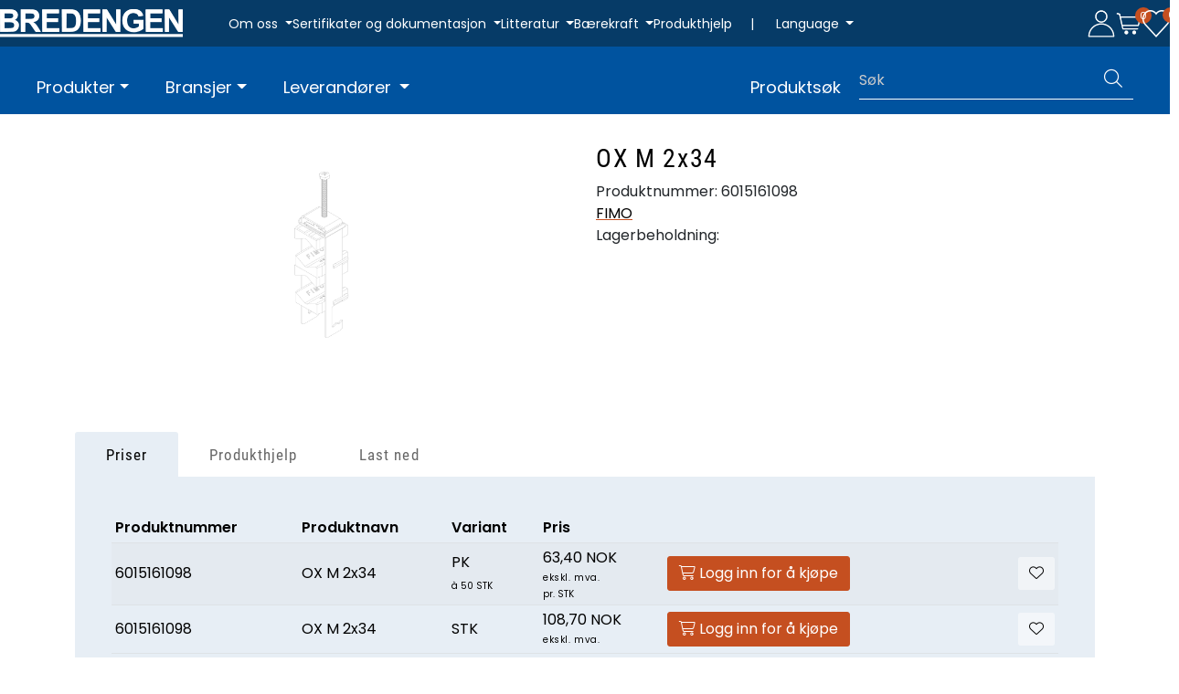

--- FILE ---
content_type: text/html; charset=UTF-8
request_url: https://www.bredengen.no/ox-m-2x34
body_size: 21026
content:
<!DOCTYPE html>
<html lang="nb" data-bs-theme="light">
<head>
             
<!-- START /modules/meta -->
<title>OX M 2x34 | Bredengen</title>
<meta name="generator" content="Gurusoft Ecommerce">
<meta name="viewport" content="width=device-width, initial-scale=1.0">
<meta http-equiv="content-type" content="text/html; charset=UTF-8">
<meta http-equiv="X-UA-Compatible" content="IE=edge">

<meta name="description" content="">

<meta name="robots" content="index,follow">

<link rel="canonical" href="https://www.bredengen.no/ox-m-2x34">

<meta name="google" content="notranslate">

<meta property="og:site_name" content="| Bredengen">
<meta property="og:url" content="https://www.bredengen.no/ox-m-2x34">
<meta property="og:title" content="OX M 2x34 | Bredengen">
<meta property="og:type" content="product">
<meta property="og:description" content="">
<meta property="og:image" content="https://res.cloudinary.com/bredengen-no/image/upload/d_standard_placeholder.png,f_auto,q_auto/p_6015161098_default_1">
<meta property="og:image:url" content="https://res.cloudinary.com/bredengen-no/image/upload/d_standard_placeholder.png,f_auto,q_auto/p_6015161098_default_1">
<meta property="og:image:secure_url" content="https://res.cloudinary.com/bredengen-no/image/upload/d_standard_placeholder.png,f_auto,q_auto/p_6015161098_default_1">

<!-- END /modules/meta -->

             
<!-- START /modules/includes-head -->

         
<!-- START /modules/components/favicon -->

<link rel="icon" type="image/png" href="https://res.cloudinary.com/bredengen-no/image/upload/c_limit,d_standard_placeholder.png,f_auto,h_64,q_auto,w_64/g_logo_favicon_1.png">
<link rel="apple-touch-icon" href="https://res.cloudinary.com/bredengen-no/image/upload/c_limit,d_standard_placeholder.png,f_auto,h_180,q_auto,w_180/g_logo_favicon_1.png">

<!-- END /modules/components/favicon -->

<link rel="alternate" hreflang="nb-NO" href="https://www.bredengen.no/no/nb/ox-m-2x34">
<link rel="alternate" hreflang="en-GB" href="https://www.bredengen.no/gb/en/ox-m-2x34">
<link rel="alternate" hreflang="sv-SE" href="https://www.bredengen.no/se/sv/ox-m-2x34">


             
<!-- START /modules/components/includes-head-cookie-information -->

    <script id="CookieConsent" type="text/javascript" src="https://policy.app.cookieinformation.com/uc.js" data-culture="NB" data-gcm-version="2.0"></script>
    <script>window.addEventListener('CookieInformationConsentGiven',function(event){if(CookieInformation.getConsentGivenFor('cookie_cat_marketing')){window.dataLayer=window.dataLayer||[];dataLayer.push({"ecomm_prodid":"6015161098","ecomm_pagetype":"product"});dataLayer.push({"ecommerce":null});dataLayer.push({"event":"view_item","ecommerce":{"items":[{"item_name":"OX M 2x34","item_id":"6015161098","value":null,"currency":"NOK"}]}});dataLayer.push({"customerType":"anonymous"});(function(w,d,s,l,i){w[l]=w[l]||[];w[l].push({'gtm.start':new Date().getTime(),event:'gtm.js'});var f=d.getElementsByTagName(s)[0],j=d.createElement(s),dl=l!='dataLayer'?'&l='+l:'';j.async=true;j.src='//www.googletagmanager.com/gtm.js?id='+i+dl;f.parentNode.insertBefore(j,f);})(window,document,'script','dataLayer','GTM-594PWN4');}},false);</script>

<!-- END /modules/components/includes-head-cookie-information -->

<link href="/themes/stylesheet/fontawesome/css/A.fontawesome.min.css,qv=202510140810.pagespeed.cf.D8UCoWnw13.css" rel="stylesheet preload" as="style">
<link href="/themes/stylesheet/fontawesome/css/A.solid.min.css,qv=202510140810.pagespeed.cf.Cs5V7vkY69.css" rel="stylesheet preload" as="style">
<link href="/themes/stylesheet/fontawesome/css/A.light.min.css,qv=202510140810.pagespeed.cf.fTn3z4osB6.css" rel="stylesheet preload" as="style">
<link href="/themes/stylesheet/fontawesome/css/A.brands.min.css,qv=202510140810.pagespeed.cf.DwH4JASgjD.css" rel="stylesheet preload" as="style">
<link href="/themes/stylesheet/fontawesome/css/A.v5-font-face.min.css,qv=202510140810.pagespeed.cf.s8d3FpsWGt.css" rel="stylesheet preload" as="style">
<link href="/themes/stylesheet/A.owlCarousel,,_owl.carousel.min.css,,qv==202510140810+stylesheet.css+fancybox,,_jquery.fancybox.min.css,Mcc.T7MNUUf-Sl.css.pagespeed.cf.ZUhKJJ_6wp.css" rel="stylesheet"/>



                        



<!-- END /includes/stylesheet/product.vm -->
             
<!-- START /modules/includes-head-custom -->


<!-- END /modules/includes-head-custom -->

    </head>
<body><noscript><meta HTTP-EQUIV="refresh" content="0;url='https://www.bredengen.no/ox-m-2x34?PageSpeed=noscript'" /><style><!--table,div,span,font,p{display:none} --></style><div style="display:block">Please click <a href="https://www.bredengen.no/ox-m-2x34?PageSpeed=noscript">here</a> if you are not redirected within a few seconds.</div></noscript>
             
<!-- START /modules/components/skip-to-main-content -->

<a id="skip-main" class="btn btn-primary visually-hidden-focusable" href="#columns">Skip to main content</a>

<!-- END /modules/components/skip-to-main-content -->

                 <noscript><iframe src="https://www.googletagmanager.com/ns.html?id=GTM-594PWN4" height="0" width="0" style="display:none;visibility:hidden"></iframe></noscript>

    <main id="page">

        <!--[if lt IE 7]>
        <p class="chromeframe">You are using an <strong>outdated</strong> browser. Please <a href="http://browsehappy.com/">upgrade your browser</a> or <a href="http://www.google.com/chromeframe/?redirect=true">activate Google Chrome Frame</a> to improve your experience.</p>
        <![endif]-->

        
                 
<!-- START /modules/components/scroll-to-top -->

<div class="scrollToTop">
    <div id="back-text">
        <span>Til toppen</span>
    </div>

    <i class="fa-light fa-angle-up" aria-hidden="true"></i>
</div>

<!-- END /modules/components/scroll-to-top -->
                 
<!-- START /modules/components/top-menu-admin -->

<div data-ajax_target="top-admin-menu" data-entity-type="product" data-entity-id="13644" data-edit=""></div>

<!-- END /modules/components/top-menu-admin -->
                 
<!-- START /modules/components/announcement-bar -->


<!-- END /modules/components/announcement-bar -->
                 
<!-- START /modules/components/top-menu -->

<div class="d-none d-xl-flex top-menu-row">         <div class="left-aligned-content">
                <div id="logo-theme">
            <a class="d-flex" href="/"><img src="https://res.cloudinary.com/bredengen-no/image/upload/d_standard_placeholder.png,f_auto,q_auto/g_logo_default_1" class="img-fluid" alt="| Bredengen" height="55" itemprop="logo"></a>
        </div>
        
                 
<!-- START /modules/components/top-links -->

<div class="top-menu-row__link-menu">
    
        <div class="top-links-dropdown dropdown">
            <a class="dropdown-toggle" data-bs-toggle="dropdown" title="Om oss" aria-expanded="false">
                                Om oss
            </a>

                            <ul class="dropdown-menu" role="menu">
                                                                        <li>
                                <a class="dropdown-item" href="vision-and-values" target="_self">Visjon, forretningside og verdier</a>
                            </li>
                                                                                                <li>
                                <a class="dropdown-item" href="/who-we-are" target="_self">Hvem er vi</a>
                            </li>
                                                                                                <li>
                                <a class="dropdown-item" href="/our-story" target="_self">Historien</a>
                            </li>
                                                                                                <li>
                                <a class="dropdown-item" href="/contact-us" target="_self">Kontakt oss</a>
                            </li>
                                                                                                <li>
                                <a class="dropdown-item" href="/employees" target="_self">Ansatte</a>
                            </li>
                                                                                                <li>
                                <a class="dropdown-item" href="/sales-team" target="_self">Vårt salgsteam</a>
                            </li>
                                                                                                <li>
                                <a class="dropdown-item" href="/news" target="_self">Nyheter</a>
                            </li>
                                                                                                <li>
                                <a class="dropdown-item" href="/vacant-position" target="_self">Ledige stillinger</a>
                            </li>
                                                            </ul>
                    </div>
    
        <div class="top-links-dropdown dropdown">
            <a class="dropdown-toggle" data-bs-toggle="dropdown" title="Sertifikater og dokumentasjon" aria-expanded="false">
                                Sertifikater og dokumentasjon
            </a>

                            <ul class="dropdown-menu" role="menu">
                                                                        <li>
                                <a class="dropdown-item" href="/quality-certification" target="_self">Kvalitetssertifisering ISO 9001</a>
                            </li>
                                                                                                <li>
                                <a class="dropdown-item" href="/environmental-certification" target="_self">Miljøsertifisering ISO 14001</a>
                            </li>
                                                                                                <li>
                                <a class="dropdown-item" href="/environmental-responsibility" target="_self">Miljøansvar</a>
                            </li>
                                                                                                <li>
                                <a class="dropdown-item" href="/nato-certifications" target="_self">NATO godkjenninger</a>
                            </li>
                                                                                                <li>
                                <a class="dropdown-item" href="/maritime-certifications-atex-iecex" target="_self">Maritime sertifiseringer ATEX og IECEx</a>
                            </li>
                                                                                                <li>
                                <a class="dropdown-item" href="/cpr-requirements-and-building-norms" target="_self">Godkjent CPR-Krav og byggnormer</a>
                            </li>
                                                                                                <li>
                                <a class="dropdown-item" href="/Conflictminerals" target="_self">Konfliktmineral erklæring</a>
                            </li>
                                                            </ul>
                    </div>
    
        <div class="top-links-dropdown dropdown">
            <a class="dropdown-toggle" data-bs-toggle="dropdown" title="Litteratur" aria-expanded="false">
                                Litteratur
            </a>

                            <ul class="dropdown-menu" role="menu">
                                                                        <li>
                                <a class="dropdown-item" href="/literature-hubersuhner" target="_self">Huber+Suhner</a>
                            </li>
                                                            </ul>
                    </div>
    
        <div class="top-links-dropdown dropdown">
            <a class="dropdown-toggle" data-bs-toggle="dropdown" title="Bærekraft" aria-expanded="false">
                                Bærekraft
            </a>

                            <ul class="dropdown-menu" role="menu">
                                                                        <li>
                                <a class="dropdown-item" href="/sustainability" target="_self">Bærekraft i Bredengen</a>
                            </li>
                                                                                                <li>
                                <a class="dropdown-item" href="/fn-sustainability-goals" target="_self">FN Bærekraftsmål</a>
                            </li>
                                                                                                <li>
                                <a class="dropdown-item" href="/environmental-responsibility-1" target="_self">Miljøansvar</a>
                            </li>
                                                                                                <li>
                                <a class="dropdown-item" href="/social-responsibility" target="_self">Sosialt ansvar</a>
                            </li>
                                                            </ul>
                    </div>
    
        <div class="top-links-dropdown dropdown">
            <a href="/product-help" target="_self" title="Produkthjelp" aria-expanded="false">
                                Produkthjelp
            </a>

                    </div>
    </div>

<!-- END /modules/components/top-links -->

                 
<!-- START /modules/components/locale-button-desktop -->

			<div class="locale-button-desktop dropdown">
						<span class="separator">|</span>
			
			<a class="dropdown-toggle" href="#" data-bs-toggle="dropdown" aria-expanded="false">
				<i class="fa-light fa-language" aria-hidden="true"></i>
				<span>Language</span> 			</a>

			<ul class="dropdown-menu" role="menu">
									<li role="menuitem" class="active">
						<a class="account" href="/no/nb/ox-m-2x34">
														<img src="/themes/flags/no.svg" class="country-flag" alt="Flag Norwegian Bokmål" width="18">
							Norsk						</a>
					</li>
									<li role="menuitem">
						<a class="account" href="/gb/en/ox-m-2x34">
														<img src="/themes/flags/gb.svg" class="country-flag" alt="Flag English" width="18">
							Engelsk						</a>
					</li>
									<li role="menuitem">
						<a class="account" href="/se/sv/ox-m-2x34">
														<img src="/themes/flags/se.svg" class="country-flag" alt="Flag Swedish" width="18">
							Svensk						</a>
					</li>
							</ul>
		</div>
	
<!-- END /modules/components/locale-button-desktop -->
    </div>

        <div class="right-aligned-content">
                 
<!-- START /modules/components/user-button-desktop -->

<div class="user-button-desktop">
            <a href="login">
                        <img src="/themes/icons/icon-user.svg" class="bre-icons" alt="Min side" height="30" width="30">                     </a>
    </div>

<!-- END /modules/components/user-button-desktop -->
                 
<!-- START /modules/components/basket-button-desktop -->

<div class="basket-button-desktop">
    <div class="large-cart">
        
        <div class="large-cart__icon">
            <div class="large-cart__amount" data-ajax_target="basket-size"></div>
            <a href="basket" title="Handlevogn">
                                <img src="/themes/icons/icon-cart.svg" class="bre-icons" alt="Handlevogn" height="30" width="30">                             </a>
        </div>
    </div>
</div>

<!-- END /modules/components/basket-button-desktop -->
                 
<!-- START /modules/components/favorite-button-desktop -->

    <div class="favorite-button-desktop">
        <span class="favorite-quantity" data-ajax_target="favorites-size">
                    </span>

        <a href="favorites" class="favorite-userbutton">
                        <img src="[data-uri]" class="bre-icons" alt="Min side">
                    </a>
    </div>

<!-- END /modules/components/favorite-button-desktop -->
    </div>
        </div>

<!-- END /modules/components/favorite-button-desktop -->

                 
<!-- START /modules/header -->

<header id="header" class="sticky-top">
    <div id="sticky-desktop" class="d-none d-xl-block">                  
<!-- START /modules/components/header-desktop -->

<div id="topbar">
    <div class="desktop d-none d-xl-block">         <div class="d-flex justify-content-between align-items-center flex-wrap">
                        <nav id="desktop_menu" class="navbar navbar-expand-lg">
                         
<!-- START /modules/components/category-menu-desktop -->


<div class="w-100">     <ul class="navbar-nav collapse navbar-collapse flex-wrap align-items-center">                     <li class="nav-item  dropdown dropdown-xl-trigger deeper " data-category_id="45">
                <a class="dropdown-toggle nav-link" href="products">Produkter</a>

                                    <div class="dropdown-menu dropdown-xl-content">
                        <div class="category-sub-menu">                              
                                <div class="category-sub-menu-content">
                                    <a href="radio-frequency" title="Radiofrekvens">Radiofrekvens</a>

                                                                                                                <ul>                                             
                                                                                                    <li>
                                                        <a href="rf-cables">
                                                                                                                        <span>Kabler</span>
                                                                                                                    </a>
                                                    </li>
                                                                                            
                                                                                                    <li>
                                                        <a href="rf-connectors">
                                                                                                                        <span>Kontakter</span>
                                                                                                                    </a>
                                                    </li>
                                                                                            
                                                                                                    <li>
                                                        <a href="microwave-cables">
                                                                                                                        <span>Mikrobølge-, Test- og Målekabler</span>
                                                                                                                    </a>
                                                    </li>
                                                                                            
                                                                                                    <li>
                                                        <a href="rf-jumper-cables">
                                                                                                                        <span>Jumperkabler</span>
                                                                                                                    </a>
                                                    </li>
                                                                                            
                                                                                                    <li>
                                                        <a href="rf-jumpekabler-1">
                                                                                                                        <span>Jumperkabler CPR</span>
                                                                                                                    </a>
                                                    </li>
                                                                                            
                                                                                                    <li>
                                                        <a href="rf-jumpekabler-cpr">
                                                                                                                        <span>Adaptere</span>
                                                                                                                    </a>
                                                    </li>
                                                                                            
                                                                                                    <li>
                                                        <a href="rf-grounding">
                                                                                                                        <span>Jording</span>
                                                                                                                    </a>
                                                    </li>
                                                                                            
                                                                                                    <li>
                                                        <a href="rf-terminators">
                                                                                                                        <span>Termineringer</span>
                                                                                                                    </a>
                                                    </li>
                                                                                            
                                                                                                    <li>
                                                        <a href="emp-lightning-protection">
                                                                                                                        <span>EMP og lynvern</span>
                                                                                                                    </a>
                                                    </li>
                                                                                            
                                                                                            
                                                                                            
                                                                                            
                                                                                            
                                                                                            
                                                                                            
                                                                                            
                                                                                            
                                                                                            
                                                                                            
                                                                                            
                                                                                                                                                                                        <li>
                                                    <a onclick="removeReadMoreButton(4546)" class="specButton" id="specButton4546">
                                                        <span>Se mer</span>
                                                    </a>
                                                </li>
                                                                                    </ul>

                                        <ul style="margin-top: 0;display:none;" id="spec24546">
                                            
                                                                                            
                                                                                            
                                                                                            
                                                                                            
                                                                                            
                                                                                            
                                                                                            
                                                                                            
                                                                                            
                                                                                                    <li>
                                                        <a href="rf-splitters?parent=46">
                                                                                                                        <span>Splittere</span>
                                                                                                                    </a>
                                                    </li>
                                                                                            
                                                                                                    <li>
                                                        <a href="rf-combiner?parent=46">
                                                                                                                        <span>Combiner</span>
                                                                                                                    </a>
                                                    </li>
                                                                                            
                                                                                                    <li>
                                                        <a href="rf-tappers?parent=46">
                                                                                                                        <span>Tappere</span>
                                                                                                                    </a>
                                                    </li>
                                                                                            
                                                                                                    <li>
                                                        <a href="rf-load?parent=46">
                                                                                                                        <span>Last</span>
                                                                                                                    </a>
                                                    </li>
                                                                                            
                                                                                                    <li>
                                                        <a href="rf-attenuator?parent=46">
                                                                                                                        <span>Attenuator/Dempeledd</span>
                                                                                                                    </a>
                                                    </li>
                                                                                            
                                                                                                    <li>
                                                        <a href="rf-couplers-and-combiners?parent=46">
                                                                                                                        <span>Couplere og Combinere</span>
                                                                                                                    </a>
                                                    </li>
                                                                                            
                                                                                                    <li>
                                                        <a href="rf-diplexer?parent=46">
                                                                                                                        <span>Multiplexere</span>
                                                                                                                    </a>
                                                    </li>
                                                                                            
                                                                                                    <li>
                                                        <a href="rf-over-fiber?parent=46">
                                                                                                                        <span>RF over Fiber</span>
                                                                                                                    </a>
                                                    </li>
                                                                                            
                                                                                                    <li>
                                                        <a href="dc-blocks?parent=46">
                                                                                                                        <span>DC Blokkere</span>
                                                                                                                    </a>
                                                    </li>
                                                                                            
                                                                                                    <li>
                                                        <a href="rf-active-equipment?parent=46">
                                                                                                                        <span>Aktivt utstyr</span>
                                                                                                                    </a>
                                                    </li>
                                                                                            
                                                                                                    <li>
                                                        <a href="rf-aktivt-utstyr?parent=46">
                                                                                                                        <span>RF‑filter</span>
                                                                                                                    </a>
                                                    </li>
                                                                                            
                                                                                                    <li>
                                                        <a href="rf-tilbehor?parent=46">
                                                                                                                        <span>Tilbehør</span>
                                                                                                                    </a>
                                                    </li>
                                                                                            
                                            <li>
                                                <a onclick="removeReadLessButton(4546)" class="specButton" id="specButton4546">
                                                    <span>Se mindre</span>
                                                </a>
                                            </li>
                                        </ul>
                                                                                                        </div>
                            
                                <div class="category-sub-menu-content">
                                    <a href="fiber-optics" title="Fiberoptikk">Fiberoptikk</a>

                                                                                                                <ul>                                             
                                                                                                    <li>
                                                        <a href="fiber-cables">
                                                                                                                        <span>Kabler</span>
                                                                                                                    </a>
                                                    </li>
                                                                                            
                                                                                                    <li>
                                                        <a href="fiber-connectors">
                                                                                                                        <span>Kontakter</span>
                                                                                                                    </a>
                                                    </li>
                                                                                            
                                                                                                    <li>
                                                        <a href="fiber-patchcords">
                                                                                                                        <span>Fibersnorer</span>
                                                                                                                    </a>
                                                    </li>
                                                                                            
                                                                                                    <li>
                                                        <a href="fiber-pigtails">
                                                                                                                        <span>Pigtails</span>
                                                                                                                    </a>
                                                    </li>
                                                                                            
                                                                                                    <li>
                                                        <a href="fiber-masterline">
                                                                                                                        <span>Masterline/Stamkabler</span>
                                                                                                                    </a>
                                                    </li>
                                                                                            
                                                                                                    <li>
                                                        <a href="discrete-feeder">
                                                                                                                        <span>Discrete Feeder</span>
                                                                                                                    </a>
                                                    </li>
                                                                                            
                                                                                                    <li>
                                                        <a href="fiber-til-antennen-ftta">
                                                                                                                        <span>Fiber til Antennen FTTA</span>
                                                                                                                    </a>
                                                    </li>
                                                                                            
                                                                                                    <li>
                                                        <a href="fiber-adapter">
                                                                                                                        <span>Adaptere</span>
                                                                                                                    </a>
                                                    </li>
                                                                                            
                                                                                                    <li>
                                                        <a href="fiber-attenuator">
                                                                                                                        <span>Attenuator/Dempeledd</span>
                                                                                                                    </a>
                                                    </li>
                                                                                            
                                                                                            
                                                                                            
                                                                                            
                                                                                            
                                                                                            
                                                                                            
                                                                                            
                                                                                                                                                                                        <li>
                                                    <a onclick="removeReadMoreButton(4555)" class="specButton" id="specButton4555">
                                                        <span>Se mer</span>
                                                    </a>
                                                </li>
                                                                                    </ul>

                                        <ul style="margin-top: 0;display:none;" id="spec24555">
                                            
                                                                                            
                                                                                            
                                                                                            
                                                                                            
                                                                                            
                                                                                            
                                                                                            
                                                                                            
                                                                                            
                                                                                                    <li>
                                                        <a href="fiber-cleaning?parent=55">
                                                                                                                        <span>Rengjøring</span>
                                                                                                                    </a>
                                                    </li>
                                                                                            
                                                                                                    <li>
                                                        <a href="xwdm?parent=55">
                                                                                                                        <span>xWDM og passive komponenter</span>
                                                                                                                    </a>
                                                    </li>
                                                                                            
                                                                                                    <li>
                                                        <a href="fiber-connectors-for-harsh-environments?parent=55">
                                                                                                                        <span>Fiberkontakter for<br>utfordrende miljø</span>
                                                                                                                    </a>
                                                    </li>
                                                                                            
                                                                                                    <li>
                                                        <a href="fiber-lisa?parent=55">
                                                                                                                        <span>LISA</span>
                                                                                                                    </a>
                                                    </li>
                                                                                            
                                                                                                    <li>
                                                        <a href="fiber-tools-and-accessories?parent=55">
                                                                                                                        <span>Verktøy og tilbehør</span>
                                                                                                                    </a>
                                                    </li>
                                                                                            
                                                                                                    <li>
                                                        <a href="fiber-optic-distribution?parent=55">
                                                                                                                        <span>Distribusjon</span>
                                                                                                                    </a>
                                                    </li>
                                                                                            
                                                                                                    <li>
                                                        <a href="polatis?parent=55">
                                                                                                                        <span>Polatis</span>
                                                                                                                    </a>
                                                    </li>
                                                                                            
                                                                                                    <li>
                                                        <a href="11-ransceiver?parent=55">
                                                                                                                        <span>Transceivers</span>
                                                                                                                    </a>
                                                    </li>
                                                                                            
                                            <li>
                                                <a onclick="removeReadLessButton(4555)" class="specButton" id="specButton4555">
                                                    <span>Se mindre</span>
                                                </a>
                                            </li>
                                        </ul>
                                                                                                        </div>
                            
                                <div class="category-sub-menu-content">
                                    <a href="power" title="Strøm">Strøm</a>

                                                                                                                <ul>                                             
                                                                                                    <li>
                                                        <a href="power-cables">
                                                                                                                        <span>Kabel</span>
                                                                                                                    </a>
                                                    </li>
                                                                                            
                                                                                                    <li>
                                                        <a href="power-to-the-antenna">
                                                                                                                        <span>PTTA <br>&quot;Strøm til antennen&quot;</span>
                                                                                                                    </a>
                                                    </li>
                                                                                            
                                                                                                    <li>
                                                        <a href="grounding-cable">
                                                                                                                        <span>Jordingskabel</span>
                                                                                                                    </a>
                                                    </li>
                                                                                            
                                                                                                    <li>
                                                        <a href="signal-cable">
                                                                                                                        <span>Signalkabel</span>
                                                                                                                    </a>
                                                    </li>
                                                                                            
                                                                                                    <li>
                                                        <a href="radox">
                                                                                                                        <span>RADOX</span>
                                                                                                                    </a>
                                                    </li>
                                                                                                                                                                                </ul>

                                        <ul style="margin-top: 0;display:none;" id="spec245111">
                                            
                                                                                            
                                                                                            
                                                                                            
                                                                                            
                                                                                            
                                            <li>
                                                <a onclick="removeReadLessButton(45111)" class="specButton" id="specButton45111">
                                                    <span>Se mindre</span>
                                                </a>
                                            </li>
                                        </ul>
                                                                                                        </div>
                            
                                <div class="category-sub-menu-content">
                                    <a href="ethernet" title="Ethernet">Ethernet</a>

                                                                                                                <ul>                                             
                                                                                                    <li>
                                                        <a href="active-network-components">
                                                                                                                        <span>Aktive nettverks-<br>komponenter</span>
                                                                                                                    </a>
                                                    </li>
                                                                                            
                                                                                                    <li>
                                                        <a href="network-cabinets">
                                                                                                                        <span>Nettverkskabinett</span>
                                                                                                                    </a>
                                                    </li>
                                                                                            
                                                                                                    <li>
                                                        <a href="patch-paneler--kabelforinger">
                                                                                                                        <span>Kobberpaneler</span>
                                                                                                                    </a>
                                                    </li>
                                                                                            
                                                                                                    <li>
                                                        <a href="ethernetkabler">
                                                                                                                        <span>Kategorikabel</span>
                                                                                                                    </a>
                                                    </li>
                                                                                            
                                                                                                    <li>
                                                        <a href="ethernet-patchcords">
                                                                                                                        <span>Patchekabler</span>
                                                                                                                    </a>
                                                    </li>
                                                                                            
                                                                                                    <li>
                                                        <a href="ethernet-connectors">
                                                                                                                        <span>Kontakter</span>
                                                                                                                    </a>
                                                    </li>
                                                                                            
                                                                                                    <li>
                                                        <a href="ethernet-accessories">
                                                                                                                        <span>Verktøy og Tilbehør</span>
                                                                                                                    </a>
                                                    </li>
                                                                                                                                                                                </ul>

                                        <ul style="margin-top: 0;display:none;" id="spec245112">
                                            
                                                                                            
                                                                                            
                                                                                            
                                                                                            
                                                                                            
                                                                                            
                                                                                            
                                            <li>
                                                <a onclick="removeReadLessButton(45112)" class="specButton" id="specButton45112">
                                                    <span>Se mindre</span>
                                                </a>
                                            </li>
                                        </ul>
                                                                                                        </div>
                            
                                <div class="category-sub-menu-content">
                                    <a href="tools" title="Verktøy">Verktøy</a>

                                                                                                                <ul>                                             
                                                                                                    <li>
                                                        <a href="krympetenger">
                                                                                                                        <span>Krympetenger</span>
                                                                                                                    </a>
                                                    </li>
                                                                                            
                                                                                                    <li>
                                                        <a href="fusion-splicers">
                                                                                                                        <span>Skjøtemaskiner</span>
                                                                                                                    </a>
                                                    </li>
                                                                                                                                                                                </ul>

                                        <ul style="margin-top: 0;display:none;" id="spec245156">
                                            
                                                                                            
                                                                                            
                                            <li>
                                                <a onclick="removeReadLessButton(45156)" class="specButton" id="specButton45156">
                                                    <span>Se mindre</span>
                                                </a>
                                            </li>
                                        </ul>
                                                                                                        </div>
                            
                                <div class="category-sub-menu-content">
                                    <a href="clamps-and-fastenings" title="Fester og Festemateriell">Fester og Festemateriell</a>

                                                                                                                <ul>                                             
                                                                                                    <li>
                                                        <a href="fimo-clamps">
                                                                                                                        <span> Fimo Fester</span>
                                                                                                                    </a>
                                                    </li>
                                                                                            
                                                                                                    <li>
                                                        <a href="clic-clamps">
                                                                                                                        <span>Clic Fester</span>
                                                                                                                    </a>
                                                    </li>
                                                                                            
                                                                                                    <li>
                                                        <a href="fimo-accessories">
                                                                                                                        <span>Tilbehør</span>
                                                                                                                    </a>
                                                    </li>
                                                                                            
                                                                                                    <li>
                                                        <a href="leaky-feeder-clamps">
                                                                                                                        <span>Strålekabelfester</span>
                                                                                                                    </a>
                                                    </li>
                                                                                                                                                                                </ul>

                                        <ul style="margin-top: 0;display:none;" id="spec245113">
                                            
                                                                                            
                                                                                            
                                                                                            
                                                                                            
                                            <li>
                                                <a onclick="removeReadLessButton(45113)" class="specButton" id="specButton45113">
                                                    <span>Se mindre</span>
                                                </a>
                                            </li>
                                        </ul>
                                                                                                        </div>
                            
                                <div class="category-sub-menu-content">
                                    <a href="antennas-1" title="Antenner">Antenner</a>

                                                                                                                <ul>                                             
                                                                                                    <li>
                                                        <a href="indoor-antennas">
                                                                                                                        <span>Innendørs</span>
                                                                                                                    </a>
                                                    </li>
                                                                                            
                                                                                                    <li>
                                                        <a href="outdoor-antennas">
                                                                                                                        <span>Utendørs</span>
                                                                                                                    </a>
                                                    </li>
                                                                                            
                                                                                                    <li>
                                                        <a href="antenna-accessories">
                                                                                                                        <span>Tilbehør</span>
                                                                                                                    </a>
                                                    </li>
                                                                                                                                                                                </ul>

                                        <ul style="margin-top: 0;display:none;" id="spec245154">
                                            
                                                                                            
                                                                                            
                                                                                            
                                            <li>
                                                <a onclick="removeReadLessButton(45154)" class="specButton" id="specButton45154">
                                                    <span>Se mindre</span>
                                                </a>
                                            </li>
                                        </ul>
                                                                                                        </div>
                            
                                <div class="category-sub-menu-content">
                                    <a href="optoelektronikk" title="Optoelektronikk">Optoelektronikk</a>

                                                                                                                <ul>                                             
                                                                                                    <li>
                                                        <a href="lightguide">
                                                                                                                        <span>Lightguide</span>
                                                                                                                    </a>
                                                    </li>
                                                                                                                                                                                </ul>

                                        <ul style="margin-top: 0;display:none;" id="spec245114">
                                            
                                                                                            
                                            <li>
                                                <a onclick="removeReadLessButton(45114)" class="specButton" id="specButton45114">
                                                    <span>Se mindre</span>
                                                </a>
                                            </li>
                                        </ul>
                                                                                                        </div>
                            
                                <div class="category-sub-menu-content">
                                    <a href="broadcast" title="Broadcast">Broadcast</a>

                                                                                                                <ul>                                             
                                                                                                    <li>
                                                        <a href="headend">
                                                                                                                        <span>Hovedsentraler</span>
                                                                                                                    </a>
                                                    </li>
                                                                                                                                                                                </ul>

                                        <ul style="margin-top: 0;display:none;" id="spec245295">
                                            
                                                                                            
                                            <li>
                                                <a onclick="removeReadLessButton(45295)" class="specButton" id="specButton45295">
                                                    <span>Se mindre</span>
                                                </a>
                                            </li>
                                        </ul>
                                                                                                        </div>
                            
                                <div class="category-sub-menu-content">
                                    <a href="instrumentation" title="Måleinstrumenter">Måleinstrumenter</a>

                                                                                                                <ul>                                             
                                                                                                    <li>
                                                        <a href="portable-fiber-endface-microscope">
                                                                                                                        <span>Portable Fiber Endface Microscope</span>
                                                                                                                    </a>
                                                    </li>
                                                                                            
                                                                                                    <li>
                                                        <a href="optical-power-meter">
                                                                                                                        <span>Optisk effektmåler</span>
                                                                                                                    </a>
                                                    </li>
                                                                                            
                                                                                                    <li>
                                                        <a href="otdr">
                                                                                                                        <span>OTDR</span>
                                                                                                                    </a>
                                                    </li>
                                                                                                                                                                                </ul>

                                        <ul style="margin-top: 0;display:none;" id="spec245300">
                                            
                                                                                            
                                                                                            
                                                                                            
                                            <li>
                                                <a onclick="removeReadLessButton(45300)" class="specButton" id="specButton45300">
                                                    <span>Se mindre</span>
                                                </a>
                                            </li>
                                        </ul>
                                                                                                        </div>
                            
                                <div class="category-sub-menu-content">
                                    <a href="network" title="Nettverk">Nettverk</a>

                                                                                                                <ul>                                             
                                                                                                    <li>
                                                        <a href="docsis">
                                                                                                                        <span>DOCSIS</span>
                                                                                                                    </a>
                                                    </li>
                                                                                            
                                                                                                    <li>
                                                        <a href="ftth">
                                                                                                                        <span>FTTH</span>
                                                                                                                    </a>
                                                    </li>
                                                                                                                                                                                </ul>

                                        <ul style="margin-top: 0;display:none;" id="spec245305">
                                            
                                                                                            
                                                                                            
                                            <li>
                                                <a onclick="removeReadLessButton(45305)" class="specButton" id="specButton45305">
                                                    <span>Se mindre</span>
                                                </a>
                                            </li>
                                        </ul>
                                                                                                        </div>
                            
                                <div class="category-sub-menu-content">
                                    <a href="radar" title="Radar">Radar</a>

                                                                                                                                            </div>
                                                    </div>
                    </div>
                            </li>
                    <li class="nav-item  dropdown dropdown-xl-trigger deeper " data-category_id="35">
                <a class="dropdown-toggle nav-link" href="bransjer-1">Bransjer</a>

                                    <div class="dropdown-menu dropdown-xl-content">
                        <div class="category-sub-menu">                              
                                <div class="category-sub-menu-content">
                                    <a href="category-telecom" title="Telekom">Telekom</a>

                                                                                                                <ul>                                             
                                                                                                    <li>
                                                        <a href="small-cells">
                                                                                                                        <span>Small cells</span>
                                                                                                                    </a>
                                                    </li>
                                                                                            
                                                                                                    <li>
                                                        <a href="cell-sites-1">
                                                                                                                        <span>Basestasjoner</span>
                                                                                                                    </a>
                                                    </li>
                                                                                            
                                                                                                    <li>
                                                        <a href="cwdm-solutions-for-telecom">
                                                                                                                        <span>CWDM løsninger for Telekom</span>
                                                                                                                    </a>
                                                    </li>
                                                                                            
                                                                                                    <li>
                                                        <a href="5g">
                                                                                                                        <span>5G</span>
                                                                                                                    </a>
                                                    </li>
                                                                                            
                                                                                                    <li>
                                                        <a href="skjulte-installasjoner">
                                                                                                                        <span>Skjulte installasjoner</span>
                                                                                                                    </a>
                                                    </li>
                                                                                            
                                                                                                    <li>
                                                        <a href="passiv-intermodulasjon-pim-">
                                                                                                                        <span>Passiv Intermodulasjon (PIM)</span>
                                                                                                                    </a>
                                                    </li>
                                                                                                                                                                                </ul>

                                        <ul style="margin-top: 0;display:none;" id="spec23536">
                                            
                                                                                            
                                                                                            
                                                                                            
                                                                                            
                                                                                            
                                                                                            
                                            <li>
                                                <a onclick="removeReadLessButton(3536)" class="specButton" id="specButton3536">
                                                    <span>Se mindre</span>
                                                </a>
                                            </li>
                                        </ul>
                                                                                                        </div>
                            
                                <div class="category-sub-menu-content">
                                    <a href="category-space" title="Romfart">Romfart</a>

                                                                                                                <ul>                                             
                                                                                                    <li>
                                                        <a href="romfart-1">
                                                                                                                        <span>Mikrobølge- og romfartsteknologi</span>
                                                                                                                    </a>
                                                    </li>
                                                                                            
                                                                                                    <li>
                                                        <a href="bakketesting-1">
                                                                                                                        <span>Bakketesting</span>
                                                                                                                    </a>
                                                    </li>
                                                                                            
                                                                                                    <li>
                                                        <a href="bakkestasjon">
                                                                                                                        <span>Bakkestasjon</span>
                                                                                                                    </a>
                                                    </li>
                                                                                                                                                                                </ul>

                                        <ul style="margin-top: 0;display:none;" id="spec23539">
                                            
                                                                                            
                                                                                            
                                                                                            
                                            <li>
                                                <a onclick="removeReadLessButton(3539)" class="specButton" id="specButton3539">
                                                    <span>Se mindre</span>
                                                </a>
                                            </li>
                                        </ul>
                                                                                                        </div>
                            
                                <div class="category-sub-menu-content">
                                    <a href="category-aviation" title="Luftfart">Luftfart</a>

                                                                                                                <ul>                                             
                                                                                                    <li>
                                                        <a href="air-traffic-control">
                                                                                                                        <span>Air traffic control</span>
                                                                                                                    </a>
                                                    </li>
                                                                                            
                                                                                                    <li>
                                                        <a href="onboard-solutions">
                                                                                                                        <span>Løsninger om bord</span>
                                                                                                                    </a>
                                                    </li>
                                                                                            
                                                                                                    <li>
                                                        <a href="kommersiell-luftfart-1">
                                                                                                                        <span>Kommersiell luftfart</span>
                                                                                                                    </a>
                                                    </li>
                                                                                            
                                                                                                    <li>
                                                        <a href="kommersiell-luftfart">
                                                                                                                        <span> Avansert luftmobilitet</span>
                                                                                                                    </a>
                                                    </li>
                                                                                                                                                                                </ul>

                                        <ul style="margin-top: 0;display:none;" id="spec23540">
                                            
                                                                                            
                                                                                            
                                                                                            
                                                                                            
                                            <li>
                                                <a onclick="removeReadLessButton(3540)" class="specButton" id="specButton3540">
                                                    <span>Se mindre</span>
                                                </a>
                                            </li>
                                        </ul>
                                                                                                        </div>
                            
                                <div class="category-sub-menu-content">
                                    <a href="category-defence" title="Forsvar">Forsvar</a>

                                                                                                                <ul>                                             
                                                                                                    <li>
                                                        <a href="air">
                                                                                                                        <span>Luft</span>
                                                                                                                    </a>
                                                    </li>
                                                                                            
                                                                                                    <li>
                                                        <a href="ground">
                                                                                                                        <span>Bakke</span>
                                                                                                                    </a>
                                                    </li>
                                                                                            
                                                                                                    <li>
                                                        <a href="navy">
                                                                                                                        <span>Marine</span>
                                                                                                                    </a>
                                                    </li>
                                                                                                                                                                                </ul>

                                        <ul style="margin-top: 0;display:none;" id="spec23538">
                                            
                                                                                            
                                                                                            
                                                                                            
                                            <li>
                                                <a onclick="removeReadLessButton(3538)" class="specButton" id="specButton3538">
                                                    <span>Se mindre</span>
                                                </a>
                                            </li>
                                        </ul>
                                                                                                        </div>
                            
                                <div class="category-sub-menu-content">
                                    <a href="category-maritime" title="Maritim">Maritim</a>

                                                                                                                <ul>                                             
                                                                                                    <li>
                                                        <a href="offshore-oil-and-gas">
                                                                                                                        <span>Offshore, olje og gass</span>
                                                                                                                    </a>
                                                    </li>
                                                                                            
                                                                                                    <li>
                                                        <a href="skipyards">
                                                                                                                        <span>Skipsbygging og verft</span>
                                                                                                                    </a>
                                                    </li>
                                                                                            
                                                                                                    <li>
                                                        <a href="aquaculture">
                                                                                                                        <span>Oppdrett</span>
                                                                                                                    </a>
                                                    </li>
                                                                                            
                                                                                                    <li>
                                                        <a href="offshore-wind">
                                                                                                                        <span>Havvind</span>
                                                                                                                    </a>
                                                    </li>
                                                                                            
                                                                                                    <li>
                                                        <a href="marine-tv--iptv-systemer">
                                                                                                                        <span>Marine TV / IPTV systemer</span>
                                                                                                                    </a>
                                                    </li>
                                                                                                                                                                                </ul>

                                        <ul style="margin-top: 0;display:none;" id="spec23541">
                                            
                                                                                            
                                                                                            
                                                                                            
                                                                                            
                                                                                            
                                            <li>
                                                <a onclick="removeReadLessButton(3541)" class="specButton" id="specButton3541">
                                                    <span>Se mindre</span>
                                                </a>
                                            </li>
                                        </ul>
                                                                                                        </div>
                            
                                <div class="category-sub-menu-content">
                                    <a href="category-transportation" title="Samferdsel">Samferdsel</a>

                                                                                                                <ul>                                             
                                                                                                    <li>
                                                        <a href="road-tunnel">
                                                                                                                        <span>Radiokommunikasjon veitunnel</span>
                                                                                                                    </a>
                                                    </li>
                                                                                            
                                                                                                    <li>
                                                        <a href="radio-communication-railway-tunnel">
                                                                                                                        <span>Radiokommunikasjon jernbanetunnel</span>
                                                                                                                    </a>
                                                    </li>
                                                                                                                                                                                </ul>

                                        <ul style="margin-top: 0;display:none;" id="spec23542">
                                            
                                                                                            
                                                                                            
                                            <li>
                                                <a onclick="removeReadLessButton(3542)" class="specButton" id="specButton3542">
                                                    <span>Se mindre</span>
                                                </a>
                                            </li>
                                        </ul>
                                                                                                        </div>
                            
                                <div class="category-sub-menu-content">
                                    <a href="category-indoor-coverage" title="Innendørsdekning ">Innendørsdekning </a>

                                                                                                                                            </div>
                            
                                <div class="category-sub-menu-content">
                                    <a href="category-industry" title="Industri">Industri</a>

                                                                                                                <ul>                                             
                                                                                                    <li>
                                                        <a href="test-and-measurement">
                                                                                                                        <span>Test og Måleutstyr</span>
                                                                                                                    </a>
                                                    </li>
                                                                                            
                                                                                                    <li>
                                                        <a href="energy">
                                                                                                                        <span>Energi</span>
                                                                                                                    </a>
                                                    </li>
                                                                                            
                                                                                                    <li>
                                                        <a href="iot-industry-4-0">
                                                                                                                        <span>IoT - Industri 4.0</span>
                                                                                                                    </a>
                                                    </li>
                                                                                            
                                                                                                    <li>
                                                        <a href="medical">
                                                                                                                        <span>Medisinsk</span>
                                                                                                                    </a>
                                                    </li>
                                                                                                                                                                                </ul>

                                        <ul style="margin-top: 0;display:none;" id="spec23544">
                                            
                                                                                            
                                                                                            
                                                                                            
                                                                                            
                                            <li>
                                                <a onclick="removeReadLessButton(3544)" class="specButton" id="specButton3544">
                                                    <span>Se mindre</span>
                                                </a>
                                            </li>
                                        </ul>
                                                                                                        </div>
                            
                                <div class="category-sub-menu-content">
                                    <a href="broadcast-1" title="Broadcast">Broadcast</a>

                                                                                                                <ul>                                             
                                                                                                    <li>
                                                        <a href="marine-tv--iptv-systemer">
                                                                                                                        <span>Marine TV / IPTV systemer</span>
                                                                                                                    </a>
                                                    </li>
                                                                                                                                                                                </ul>

                                        <ul style="margin-top: 0;display:none;" id="spec235318">
                                            
                                                                                            
                                            <li>
                                                <a onclick="removeReadLessButton(35318)" class="specButton" id="specButton35318">
                                                    <span>Se mindre</span>
                                                </a>
                                            </li>
                                        </ul>
                                                                                                        </div>
                            
                                <div class="category-sub-menu-content">
                                    <a href="datacenter" title="Datacenter">Datacenter</a>

                                                                                                                <ul>                                             
                                                                                                    <li>
                                                        <a href="ianos-1">
                                                                                                                        <span>IANOS</span>
                                                                                                                    </a>
                                                    </li>
                                                                                            
                                                                                                    <li>
                                                        <a href="fiber-lisa">
                                                                                                                        <span>LISA</span>
                                                                                                                    </a>
                                                    </li>
                                                                                            
                                                                                                    <li>
                                                        <a href="11-ransceiver">
                                                                                                                        <span>Transceivers</span>
                                                                                                                    </a>
                                                    </li>
                                                                                                                                                                                </ul>

                                        <ul style="margin-top: 0;display:none;" id="spec235421">
                                            
                                                                                            
                                                                                            
                                                                                            
                                            <li>
                                                <a onclick="removeReadLessButton(35421)" class="specButton" id="specButton35421">
                                                    <span>Se mindre</span>
                                                </a>
                                            </li>
                                        </ul>
                                                                                                        </div>
                                                    </div>
                    </div>
                            </li>
                    <li class="nav-item  dropdown dropdown-xl-trigger deeper " data-category_id="77">
                <a class="dropdown-toggle nav-link" href="suppliers">Leverandører </a>

                                    <div class="dropdown-menu dropdown-xl-content">
                        <div class="category-sub-menu">                              
                                <div class="category-sub-menu-content">
                                    <a href="huber-suhner-ag" title="Huber + Suhner AG">Huber + Suhner AG</a>

                                                                                                                                            </div>
                            
                                <div class="category-sub-menu-content">
                                    <a href="prysmian" title="Prysmian">Prysmian</a>

                                                                                                                                            </div>
                            
                                <div class="category-sub-menu-content">
                                    <a href="fimo" title="FIMO">FIMO</a>

                                                                                                                                            </div>
                            
                                <div class="category-sub-menu-content">
                                    <a href="spinner" title="Spinner">Spinner</a>

                                                                                                                                            </div>
                            
                                <div class="category-sub-menu-content">
                                    <a href="nkt" title="NKT">NKT</a>

                                                                                                                                            </div>
                            
                                <div class="category-sub-menu-content">
                                    <a href="jma" title="JMA Wireless">JMA Wireless</a>

                                                                                                                                            </div>
                            
                                <div class="category-sub-menu-content">
                                    <a href="assmann" title="Assmann">Assmann</a>

                                                                                                                                            </div>
                            
                                <div class="category-sub-menu-content">
                                    <a href="siva" title="SIVA">SIVA</a>

                                                                                                                                            </div>
                            
                                <div class="category-sub-menu-content">
                                    <a href="cci" title="CCI">CCI</a>

                                                                                                                                            </div>
                            
                                <div class="category-sub-menu-content">
                                    <a href="egli-fischer" title="Egli Fischer">Egli Fischer</a>

                                                                                                                                            </div>
                            
                                <div class="category-sub-menu-content">
                                    <a href="mentor-1" title="Mentor">Mentor</a>

                                                                                                                                            </div>
                            
                                <div class="category-sub-menu-content">
                                    <a href="fiplex" title="Fiplex Communications">Fiplex Communications</a>

                                                                                                                                            </div>
                            
                                <div class="category-sub-menu-content">
                                    <a href="linden" title="Linden">Linden</a>

                                                                                                                                            </div>
                            
                                <div class="category-sub-menu-content">
                                    <a href="rfbeam" title="RFbeam">RFbeam</a>

                                                                                                                                            </div>
                            
                                <div class="category-sub-menu-content">
                                    <a href="g-t-microwave-inc-" title="G.T. Microwave Inc.">G.T. Microwave Inc.</a>

                                                                                                                                            </div>
                            
                                <div class="category-sub-menu-content">
                                    <a href="microsens" title="Microsens">Microsens</a>

                                                                                                                                            </div>
                            
                                <div class="category-sub-menu-content">
                                    <a href="r-k" title="R&K">R&K</a>

                                                                                                                                            </div>
                            
                                <div class="category-sub-menu-content">
                                    <a href="ute-microwave-inc-" title="UTE microwave, Inc.">UTE microwave, Inc.</a>

                                                                                                                                            </div>
                            
                                <div class="category-sub-menu-content">
                                    <a href="combilent" title="Combilent">Combilent</a>

                                                                                                                                            </div>
                            
                                <div class="category-sub-menu-content">
                                    <a href="tx-rx-systems" title="TX RX Systems">TX RX Systems</a>

                                                                                                                                            </div>
                            
                                <div class="category-sub-menu-content">
                                    <a href="blinq" title="Blinq">Blinq</a>

                                                                                                                                            </div>
                            
                                <div class="category-sub-menu-content">
                                    <a href="wisi-norden" title="WISI Norden">WISI Norden</a>

                                                                                                                                            </div>
                            
                                <div class="category-sub-menu-content">
                                    <a href="cableprep-inc-" title="CablePrep Inc. ">CablePrep Inc. </a>

                                                                                                                                            </div>
                            
                                <div class="category-sub-menu-content">
                                    <a href="dev-gmbh" title="DEV Gmbh">DEV Gmbh</a>

                                                                                                                                            </div>
                            
                                <div class="category-sub-menu-content">
                                    <a href="effigis" title="Effigis">Effigis</a>

                                                                                                                                            </div>
                            
                                <div class="category-sub-menu-content">
                                    <a href="global-invacom-ltd-" title="Global Invacom Ltd. ">Global Invacom Ltd. </a>

                                                                                                                                            </div>
                            
                                <div class="category-sub-menu-content">
                                    <a href="swedish-microwave-ab" title="Swedish Microwave AB">Swedish Microwave AB</a>

                                                                                                                                            </div>
                            
                                <div class="category-sub-menu-content">
                                    <a href="veex-inc-" title="VeEX Inc.">VeEX Inc.</a>

                                                                                                                                            </div>
                            
                                <div class="category-sub-menu-content">
                                    <a href="arris-commscope" title="Arris Commscope">Arris Commscope</a>

                                                                                                                                            </div>
                            
                                <div class="category-sub-menu-content">
                                    <a href="dimension-tech" title="Dimension Tech">Dimension Tech</a>

                                                                                                                                            </div>
                            
                                <div class="category-sub-menu-content">
                                    <a href="novker" title="Novker">Novker</a>

                                                                                                                                            </div>
                            
                                <div class="category-sub-menu-content">
                                    <a href="technetix" title="Technetix">Technetix</a>

                                                                                                                                            </div>
                            
                                <div class="category-sub-menu-content">
                                    <a href="inca" title="InCa">InCa</a>

                                                                                                                                            </div>
                            
                                <div class="category-sub-menu-content">
                                    <a href="acutec" title="Acutec">Acutec</a>

                                                                                                                                            </div>
                            
                                <div class="category-sub-menu-content">
                                    <a href="netquest-corporation" title="NetQuest Corporation">NetQuest Corporation</a>

                                                                                                                                            </div>
                            
                                <div class="category-sub-menu-content">
                                    <a href="teltonika-networks-1" title="Teltonika Networks">Teltonika Networks</a>

                                                                                                                                            </div>
                            
                                <div class="category-sub-menu-content">
                                    <a href="ucl" title="UCLSwift">UCLSwift</a>

                                                                                                                                            </div>
                            
                                <div class="category-sub-menu-content">
                                    <a href="voltserver" title="VoltServer">VoltServer</a>

                                                                                                                                            </div>
                            
                                <div class="category-sub-menu-content">
                                    <a href="dekningspatruljen-as" title="Dekningspatruljen AS">Dekningspatruljen AS</a>

                                                                                                                                            </div>
                            
                                <div class="category-sub-menu-content">
                                    <a href="esb-sistemas" title="ESB Sistemas">ESB Sistemas</a>

                                                                                                                                            </div>
                            
                                <div class="category-sub-menu-content">
                                    <a href="rlc-electronics" title="RLC Electronics">RLC Electronics</a>

                                                                                                                                            </div>
                                                    </div>
                    </div>
                            </li>
                    <li class="nav-item  no-childeren " data-category_id="255">
                <a class="dropdown-toggle nav-link" href="product-search">Produktsøk</a>

                            </li>
            </ul>
</div>

<!-- END /modules/components/category-menu-desktop -->
            </nav>
            
                                 
<!-- START /modules/components/header-desktop-search -->

<div class="search-bar" itemscope itemtype="http://schema.org/WebSite">
    <meta itemprop="url" content="https://www.bredengen.no">
    <form action="search" method="get" accept-charset="UTF-8" itemprop="potentialAction" itemscope itemtype="http://schema.org/SearchAction">
        <meta itemprop="target" content="https://www.bredengen.no/search?action=search&q={q}">
        <input type="hidden" name="action" value="search">

        <div class="input-group">
            <input type="text" name="q" placeholder="Søk" class="suggest form-control" aria-label="Søk" required itemprop="query-input" autocomplete="off" data-action="incremental-search" data-content-target="incremental-search-desktop">
            <button class="btn button-search" type="submit" aria-label="Søk">
                <i class="fa-light fa-magnifying-glass" aria-hidden="true"></i>
                <i class="fa-light fa-spinner-third fa-spin" hidden aria-hidden="true"></i>
            </button>
        </div>
    </form>
    <div class="incremental-search-content desktop" data-content="incremental-search-desktop"></div>
</div>

<!-- END /modules/components/header-desktop-search -->
                    </div>
    </div>
</div>

<!-- END /modules/components/header-desktop-search -->
    </div>

    <div id="sticky-mobile" class="d-xl-none">                  
<!-- START /modules/components/header-mobile -->

<div class="navbar-header">
    <div class="navbar-row mobile-nav-logo-container">
        <div class="m-float-left">
            <button type="button" class="btn nav-button" onclick="gca.toggleOffCanvasMenu('left')">
                <span class="sr-only">Toggle navigation</span>
                <i class="fa-light fa-bars fa-lg" aria-hidden="true"></i>
            </button>

                            <div class="m-international">
                    <div class="international-wrapper">
                                 
<!-- START /modules/components/locale-button-desktop -->

			<div class="locale-button-desktop dropdown">
						<span class="separator">|</span>
			
			<a class="dropdown-toggle" href="#" data-bs-toggle="dropdown" aria-expanded="false">
				<i class="fa-light fa-language" aria-hidden="true"></i>
				<span>Language</span> 			</a>

			<ul class="dropdown-menu" role="menu">
									<li role="menuitem" class="active">
						<a class="account" href="/no/nb/ox-m-2x34">
														<img src="/themes/flags/no.svg" class="country-flag" alt="Flag Norwegian Bokmål" width="18">
							Norsk						</a>
					</li>
									<li role="menuitem">
						<a class="account" href="/gb/en/ox-m-2x34">
														<img src="/themes/flags/gb.svg" class="country-flag" alt="Flag English" width="18">
							Engelsk						</a>
					</li>
									<li role="menuitem">
						<a class="account" href="/se/sv/ox-m-2x34">
														<img src="/themes/flags/se.svg" class="country-flag" alt="Flag Swedish" width="18">
							Svensk						</a>
					</li>
							</ul>
		</div>
	
<!-- END /modules/components/locale-button-desktop -->
                    </div>
                </div>
                    </div>

                 
<!-- START /modules/components/header-mobile-logo -->

<div class="m-logo">
    <a class="d-flex" href="/"><img src="https://res.cloudinary.com/bredengen-no/image/upload/d_standard_placeholder.png,f_auto,q_auto/g_logo_default_1" class="img-fluid" alt="| Bredengen" height="50" itemprop="logo"></a>
</div>

<!-- END /modules/components/header-mobile-logo -->

        <div class="m-float-right">
            <div class="m-cart">
                         
<!-- START /modules/components/basket-button-mobile -->

<a href="basket" class="btn nav-button" title="Handlevogn">
    <span class="basket-quantity" data-ajax_target="basket-size">
            </span>

        <img src="/themes/icons/icon-cart.svg" class="bre-icons" alt="Handlevogn" height="30" width="30">     </a>

<!-- END /modules/components/basket-button-mobile -->
            </div>
            <div class="m-right-menu-toggle">
                         
<!-- START /modules/components/user-button-mobile -->

<button type="button" class="btn nav-button" onclick="gca.toggleOffCanvasMenu('right')">
    <span class="sr-only">Toggle navigation</span>
    <i class="fa-light fa-user-cog fa-lg" aria-hidden="true"></i>
</button>

<!-- END /modules/components/user-button-mobile -->
            </div>
        </div>
    </div>

    <div class="navbar-row mobile-search-container">
                 
<!-- START /modules/components/header-mobile-search -->

<div class="m-search">
    <form action="search" method="get" accept-charset="UTF-8">
        <input type="hidden" name="action" value="search">

        <div class="input-group">
            <input type="search" name="q" placeholder="Søk" class="suggest form-control" aria-label="Søk" required autocomplete="off" data-action="incremental-search" data-content-target="incremental-search-mobile">
            <button class="btn nav-button button-search" type="submit" aria-label="Søk">
                <i class="fa-light fa-magnifying-glass" aria-hidden="true"></i>
                <i class="fa-light fa-spinner-third fa-spin" hidden aria-hidden="true"></i>
            </button>
        </div>
    </form>
    <div class="incremental-search-content mobile" data-content="incremental-search-mobile"></div>
</div>

<!-- END /modules/components/header-mobile-search -->
    </div>
</div>

<!-- END /modules/components/header-mobile-search -->

    </div>
</header>

<!-- END /modules/components/header-mobile-search -->

                 
<!-- START /modules/components/notification-header -->


<div id="sys-notification">
    <div id="notifications">
        
            </div>
</div>

<!-- END /modules/components/notification-header -->

        <section id="columns" class="default-columns">
            <!-- START product.vm -->



    
                     
<!-- START /modules/product -->




    
    
                
                
            <div id="content" class="product product-template-3 mt-4" itemscope itemtype="https://schema.org/Product">
                
                                    
                                                
                        <div class="container">
                            <div class="row " id="row_1">
                                                                                                                                            <div class="col-xl-6 ">
                                        <div class="product-element product-element-gallery   ">
                                                         
<!-- START /modules/components/template-product-gallery -->

<div id="productGalleryWrapper" class="below" data-thumb-position="below">
             
<!-- START /modules/components/product-gallery-placeholder -->

<div id="main-carousel" class="owl-carousel below owl-loaded owl-drag" data-slider-id="1">
    <div class="owl-stage-outer">
        <div class="owl-stage">
            <div class="owl-item active w-100">
                <div class="item">
                    <a>
                        
    <picture class="d-flex mw-100">
        <source media="(max-width: 420px)" srcset="https://res.cloudinary.com/bredengen-no/image/upload/c_limit,d_standard_placeholder.png,f_auto,h_350,q_auto,w_350/p_6015161098_default_1">
        <img src="https://res.cloudinary.com/bredengen-no/image/upload/c_limit,d_standard_placeholder.png,f_auto,h_650,q_auto,w_650/p_6015161098_default_1" alt="OX M 2x34" class="img-fluid img-thumbnail " itemprop="image" width="650" height="650" decoding="async">
    </picture>
                    </a>
                </div>
            </div>
        </div>
    </div>
</div>

<!-- END /modules/components/product-gallery-placeholder -->
</div>

<!-- END /modules/components/product-gallery-placeholder -->
                                        </div>
                                    </div>
                                                                                                                                            <div class="col-xl-6 ">
                                        <div class="product-element product-element-info   ">
                                                         
<!-- START /modules/components/template-product-info -->

<div id="productInfo">
    <div id="productInfoWrapper" data-product-element="general">
                 
<!-- START /modules/components/product-info -->

<div class="row">
	<div class="col-12">         <h1 class="h3" itemprop="name">OX M 2x34</h1>

        <div class="description">

                                    
            <div class="description">
                <div class="product-sku">
                    <span>Produktnummer:</span> <span itemprop="sku">            6015161098
    </span>

                                                                                <br>
                </div>

                            </div>

                        <a class="product-vendor-name" href="/fimo">FIMO</a>
            
                                        <div class="product-stock">
                    <span class="availability">Lagerbeholdning:</span>
                                                                <span data-stock-trigger="detail" data-stock-id="17790"></span>
                                        
                </div>
            
                    </div>
    </div>

        
            <div itemprop="brand" itemscope itemtype="http://schema.org/Brand">
            <meta itemprop="name" content="FIMO">
        </div>
    </div>


<div id="productIngressWrapper" data-product-element="ingress">
             
<!-- START /modules/components/product-ingress -->

<p></p>

<!-- END /modules/components/product-ingress -->
</div>


<!-- END /modules/components/product-ingress -->
    </div>

    

    
    
</div>

<!-- END /modules/components/product-ingress -->
                                        </div>
                                    </div>
                                                            </div>
                        </div>
                    
                                                
                        <div class="container">
                            <div class="row " id="row_2">
                                                                                                                                            <div class="col-xl-12 ">
                                        <div class="product-element product-element-tabs   ">
                                                         
<!-- START /modules/components/template-product-tabs -->

<div id="productTabsWrapper">
             
<!-- START /modules/components/product-tabs -->





<ul class="nav nav-tabs" id="product-tab-nav" role="tablist">
                        <li class="nav-item">
            <a href="#tab-variants" class="nav-link active" role="tab" data-bs-toggle="tab" id="tabVariants">Priser</a>
        </li>
        
    
    
        
            
            
    
                <li class="nav-item">
            <a href="#tab-employee-help" class="nav-link" role="tab" data-bs-toggle="tab">Produkthjelp</a>
        </li>
        

        
    
    
                
                    </ul>

<div class="tab-content" id="product-tab-content" data-role="tabpanel">
        <div id="tab-variants" class="tab-pane fade show active" role="tabpanel">
        
                    <div data-customvarianttab-trigger="detail" data-customvarianttab-id="13644" data-ajax="true" data-update="true" data-action="customvarianttab" data-param1="pid:13644">
                <i class="fa-light fa-spinner-third fa-spin fa-3x"></i>
            </div>
            </div>
    
        <div id="tab-prices" class="tab-pane fade " role="tabpanel">
        <div data-custompricetab-trigger="detail" data-custompricetab-id="13644" data-ajax="true" data-update="true" data-action="custompricetab" data-param1="pid:13644">
            <i class="fa-light fa-spinner-third fa-spin fa-3x"></i>
        </div>
    </div>
    
            
    
            
    
                <div id="tab-employee-help" class="tab-pane fade">
                     
<!-- START /modules/components/bre-employee-help-tab -->

<div class="help-employee-content">
    <div class="employee-content">
        <h5>Walter Stjernstrøm</h5>
        <span class="employee-title">Business Area Manager Telecom</span>

                    <a class="Q-028-phone-secret" href="javascript:void(0)" data-value="+47 924 48 099">Vis telefon</a>
        
                    <a class="Q-028-mail-secret" href="javascript:void(0)" data-value="ws@bredengen.no">Vis e-post</a>
            </div>
</div>

                
        </div>
        
                    
                    
            </div>

<!-- END /modules/components/bre-employee-help-tab -->

</div>

<!-- END /modules/components/bre-employee-help-tab -->
                                        </div>
                                    </div>
                                                            </div>
                        </div>
                    
                                                
                        <div class="container">
                            <div class="row " id="row_3">
                                                                                                                                            <div class="col-xl-12 ">
                                        <div class="product-element product-element-related-products   ">
                                                         
<!-- START /modules/components/template-product-related-products -->






<div id="relatedProducts" class="no-margin-bottom">
    </div>

<!-- END /modules/components/template-product-related-products -->
                                        </div>
                                    </div>
                                                            </div>
                        </div>
                    
                                                
                        <div class="container">
                            <div class="row " id="row_4">
                                                                                                                                            <div class="col-xl-12 ">
                                        <div class="product-element product-element-recommended-products   ">
                                                         
<!-- START /modules/components/template-product-recommended-products -->






<div id="recommendedProducts" class="no-margin-bottom">
    </div>

<!-- END /modules/components/template-product-recommended-products -->
                                        </div>
                                    </div>
                                                            </div>
                        </div>
                    
                                                
                        <div class="container">
                            <div class="row " id="row_5">
                                                                                                                                            <div class="col-xl-12 ">
                                        <div class="product-element product-element-alternative-products   ">
                                                         
<!-- START /modules/components/template-product-alternative-products -->






<div id="alternativeProducts" class="no-margin-bottom">
    </div>

<!-- END /modules/components/template-product-alternative-products -->
                                        </div>
                                    </div>
                                                            </div>
                        </div>
                                                </div>
            
                                        

<!-- END /modules/components/template-product-alternative-products -->

    
            
            
    
<!-- STOP product.vm -->
        </section>
    </main>

             
<!-- START /modules/footer -->



<div class="page-element-custom-promise-bar footer">
             
<!-- START /modules/components/template-static-custom-promise-bar -->

<div class="container">
	
		
		
		
		
		<a href="/news">
			<img src="https://res.cloudinary.com/bredengen-no/image/upload/c_limit,d_standard_placeholder.png,f_auto,h_54,q_auto,w_54/v1749120573/g_promise-bar_1_default_1" alt="Nyheter" height="54" width="54" class="img-fluid">
			<div>
				<h4>Nyheter</h4>
				<span>Aktuelle saker</span>
			</div>
		</a>
	
		
		
		
		
		<a href="/rf-cable-assemblies-1">
			<img src="https://res.cloudinary.com/bredengen-no/image/upload/c_limit,d_standard_placeholder.png,f_auto,h_54,q_auto,w_54/v1748438992/g_promise-bar_2_default_1" alt="Monterte kabler" height="54" width="54" class="img-fluid">
			<div>
				<h4>Monterte kabler</h4>
				<span>Tilpasser behov</span>
			</div>
		</a>
	
		
		
		
		
		<a href="/sales-team">
			<img src="https://res.cloudinary.com/bredengen-no/image/upload/c_limit,d_standard_placeholder.png,f_auto,h_54,q_auto,w_54/v1748439000/g_promise-bar_3_default_1" alt="Kundeservice" height="54" width="54" class="img-fluid">
			<div>
				<h4>Kundeservice</h4>
				<span>Kontakt oss</span>
			</div>
		</a>
	
		
		
		
		
		<a href="/account-orders">
			<img src="https://res.cloudinary.com/bredengen-no/image/upload/c_limit,d_standard_placeholder.png,f_auto,h_54,q_auto,w_54/v1748439011/g_promise-bar_4_default_1" alt="Mine bestillinger" height="54" width="54" class="img-fluid">
			<div>
				<h4>Mine bestillinger</h4>
				<span>Din konto</span>
			</div>
		</a>
	</div>

<!-- END /modules/components/template-static-custom-promise-bar -->
</div>

<footer id="footer">
    <div class="footer-top">
        <div class="footer-center">
                            
                                    
                                                
                        <div class="container">
                            <div class="row " id="footer_row_1">
                                                                                                                                                                                                                    <div class="col-xl-12 d-md-none d-lg-block d-lg-none d-xl-block ">
                                        <div class="footer-element footer-element-line   ">
                                                         
<!-- START /modules/components/template-layout-line -->



     
<hr class="element-line" style="--line-margin-desktop:24px;--line-margin-mobile:24px;--line-height:1px;--line-border-style:none;--line-background-color:rgb(206, 212, 218);">

<!-- END /modules/components/template-layout-line -->
                                        </div>
                                    </div>
                                                            </div>
                        </div>
                    
                                                
                        <div class="container">
                            <div class="row " id="footer_row_2">
                                                                                                                                                                                <div class="col-xl-12 ">
                                        <div class="footer-element footer-element-custom-navigation   ">
                                                         
<!-- START /modules/components/template-static-custom-navigation -->

	<ul>
		
							<li><a href="/privacy-statement">Personvernerklæring</a></li>
					
							<li><a href="/transparency-act">Åpenhetsloven</a></li>
					
							<li><a href="/ethical-guidelines">Etiske retningslinjer</a></li>
					
							<li><a href="/code-of-conduct">Code of Conduct</a></li>
					
							<li><a href="/terms-of-sale">Salgsbetingelser</a></li>
					
							<li><a href="/Conflictminerals">Konflikt Mineraler Policy</a></li>
						</ul>

                                        </div>
                                    </div>
                                                            </div>
                        </div>
                                                        </div>

        <div id="powered">
            <div class="container">
                <div class="row">
                    <div class="inner">
                        <div class="copyright">
                            <a href="https://www.gurusoft.no/" target="_blank" rel="nofollow">Gurusoft</a>
                        </div>
                    </div>
                </div>
            </div>
        </div>
    </div>
</footer>

<div class="modal fade" id="productActionDisabledModal" tabindex="-1" role="dialog">
    <div class="modal-dialog modal-lg modal-dialog-centered">
        <div class="modal-content">
            <div class="modal-header">
                <h4 class="modal-title">Oisann, her manglet det vist priser!</h4>
            </div>
            <div class="modal-body">
                <p style="text-align: center;">Ta kontakt med en av v&aring;re medarbeidere s&aring; hjelper vi deg med det du&nbsp;m&aring;tte trenge.</p>

<p style="text-align: center;"><a href="https://www.bredengen.no/customer-service" target="_blank">KUNDESERVICE</a></p>
                                     </div>
            <div class="modal-footer">
                <button type="button" class="btn btn-link text-dark" data-bs-dismiss="modal">Lukk</button>
            </div>
        </div>
    </div>
</div>


<!-- END /modules/components/bre-missing-price-modal-script -->

             
<!-- START /modules/components/off-canvas-left-menu -->

<div class="off-canvas-menu left">
    <div class="menu-nav">
        <button type="button" class="btn btn-link category-link"><i class="fa-light fa-chevron-left" aria-hidden="true"></i> Tilbake</button>
        <button type="button" class="btn-close" onclick="gca.toggleOffCanvasMenu('left')" aria-label="Lukk"></button>
    </div>

    <div id="level-1" class="sub-category-level">
        <ul role="menu" class="root-categories menu-categories">
            
                <li role="menuitem">
                    <a class="category-link" href="#" onclick="gca.openSubCategoriesLevel(45, 1)" rel="nofollow">
                        Produkter
                        <i class="fa-light fa-chevron-right"></i>                    </a>
                </li>
            
                <li role="menuitem">
                    <a class="category-link" href="#" onclick="gca.openSubCategoriesLevel(35, 1)" rel="nofollow">
                        Bransjer
                        <i class="fa-light fa-chevron-right"></i>                    </a>
                </li>
            
                <li role="menuitem">
                    <a class="category-link" href="#" onclick="gca.openSubCategoriesLevel(77, 1)" rel="nofollow">
                        Leverandører 
                        <i class="fa-light fa-chevron-right"></i>                    </a>
                </li>
            
                <li role="menuitem">
                    <a class="category-link" href="product-search">
                        Produktsøk
                                            </a>
                </li>
                    </ul>
    </div>
    <div id="level-2" class="sub-category-level" data-ajax_target="sub-category-level-2"></div>
    <div id="level-3" class="sub-category-level" data-ajax_target="sub-category-level-3"></div>
</div>

<!-- END /modules/components/off-canvas-left-menu -->
             
<!-- START /modules/components/off-canvas-right-menu -->



<div class="off-canvas-menu right ">
    <div class="menu-nav">
        <button type="button" class="btn-close" onclick="gca.toggleOffCanvasMenu('right')" aria-label="Lukk"></button>
    </div>

    <ul class="menu-categories" role="menu">
                 
<!-- START /modules/components/infocenter-links-mobile -->

            <li role="menuitem">
                        <a href="productcategory?id=2&mv=right" class="justify-content-between">
                <div>
                    <i class="fa-light fa-circle-info" aria-hidden="true"></i>
                    Infosenter
                </div>

                                    <i class="fa-light fa-chevron-right" aria-hidden="true"></i>
                            </a>
        </li>
    

<!-- END /modules/components/infocenter-links-mobile -->
    </ul>

            <div class="off-canvas-sections">
                     

<span class="h5">Lenker</span>
<ul class="menu-categories" role="menu">
            <li role="menuitem">
            <a href="/about-us" target="_self">
                
                Om oss
            </a>
        </li>
            <li role="menuitem">
            <a href="/certifications-and-documentation" target="_self">
                
                Sertifikater og dokumentasjon
            </a>
        </li>
            <li role="menuitem">
            <a href="/litteratur" target="_self">
                
                Litteratur
            </a>
        </li>
            <li role="menuitem">
            <a href="/sustainability" target="_self">
                
                Bærekraft
            </a>
        </li>
            <li role="menuitem">
            <a href="/product-help" target="_self">
                
                Produkthjelp
            </a>
        </li>
    </ul>

<!-- END /modules/components/top-links-mobile -->
        </div>
    
            <div class="off-canvas-sections locale-picker">
                        <span class="h5">Language</span>

            <ul class="menu-categories" role="menu">
                                    <li role="menuitem" class="active">
                        <a href="/no/nb/ox-m-2x34">
                                                        <img src="/themes/flags/no.svg" class="country-flag" alt="Flag Norwegian Bokmål" width="18">
                            Norsk                        </a>
                    </li>
                                    <li role="menuitem">
                        <a href="/gb/en/ox-m-2x34">
                                                        <img src="/themes/flags/gb.svg" class="country-flag" alt="Flag English" width="18">
                            Engelsk                        </a>
                    </li>
                                    <li role="menuitem">
                        <a href="/se/sv/ox-m-2x34">
                                                        <img src="/themes/flags/se.svg" class="country-flag" alt="Flag Swedish" width="18">
                            Svensk                        </a>
                    </li>
                            </ul>
        </div>
    
            <ul class="favorites menu-categories mt-4" role="menu" data-ajax_target="user-favorite-button">
                     
<!-- START /modules/components/favorite-button-mobile -->

<li role="menuitem">
    <a href="favorites"><i class="fa-light fa-heart" aria-hidden="true"></i> Favoritter (<span data-ajax_target="favorites-size"></span>)</a>
</li>

<!-- END /modules/components/favorite-button-mobile -->
        </ul>
    
    <div class="off-canvas-sections">
        <span class="h5">Min side</span>
        <ul class="menu-categories" role="menu" data-ajax_target="user-button-links">
                    </ul>
    </div>
</div>

<!-- END /modules/components/favorite-button-mobile -->

    <div class="off-canvas-overlay " onclick="gca.hideOffCanvasMenues()"></div>
             
<!-- START /modules/components/page-loader -->

<div id="page-loader" hidden>
    <i class="fa-light fa-spinner-third fa-spin"></i>
</div>

<!-- END /modules/components/page-loader -->

                 
<!-- START /modules/includes-footer -->

<script src="/themes/javascript/jquery/jquery-3.6.1.min.js,qv=202510140810.pagespeed.jm.9QZjzretGh.js"></script>
<script>//<![CDATA[
!function(factory){"use strict";"function"==typeof define&&define.amd?define(["jquery"],factory):"object"==typeof module&&module.exports?module.exports=factory(require("jquery")):jQuery&&!jQuery.fn.hoverIntent&&factory(jQuery)}(function($){"use strict";function track(ev){cX=ev.pageX,cY=ev.pageY}var cX,cY,_cfg={interval:100,sensitivity:6,timeout:0},INSTANCE_COUNT=0,compare=function(ev,$el,s,cfg){if(Math.sqrt((s.pX-cX)*(s.pX-cX)+(s.pY-cY)*(s.pY-cY))<cfg.sensitivity)return $el.off(s.event,track),delete s.timeoutId,s.isActive=!0,ev.pageX=cX,ev.pageY=cY,delete s.pX,delete s.pY,cfg.over.apply($el[0],[ev]);s.pX=cX,s.pY=cY,s.timeoutId=setTimeout(function(){compare(ev,$el,s,cfg)},cfg.interval)};$.fn.hoverIntent=function(handlerIn,handlerOut,selector){var instanceId=INSTANCE_COUNT++,cfg=$.extend({},_cfg);$.isPlainObject(handlerIn)?(cfg=$.extend(cfg,handlerIn),$.isFunction(cfg.out)||(cfg.out=cfg.over)):cfg=$.isFunction(handlerOut)?$.extend(cfg,{over:handlerIn,out:handlerOut,selector:selector}):$.extend(cfg,{over:handlerIn,out:handlerIn,selector:handlerOut});function handleHover(e){var ev=$.extend({},e),$el=$(this),hoverIntentData=$el.data("hoverIntent");hoverIntentData||$el.data("hoverIntent",hoverIntentData={});var state=hoverIntentData[instanceId];state||(hoverIntentData[instanceId]=state={id:instanceId}),state.timeoutId&&(state.timeoutId=clearTimeout(state.timeoutId));var mousemove=state.event="mousemove.hoverIntent.hoverIntent"+instanceId;if("mouseenter"===e.type){if(state.isActive)return;state.pX=ev.pageX,state.pY=ev.pageY,$el.off(mousemove,track).on(mousemove,track),state.timeoutId=setTimeout(function(){compare(ev,$el,state,cfg)},cfg.interval)}else{if(!state.isActive)return;$el.off(mousemove,track),state.timeoutId=setTimeout(function(){!function(ev,$el,s,out){var data=$el.data("hoverIntent");data&&delete data[s.id],out.apply($el[0],[ev])}(ev,$el,state,cfg.out)},cfg.timeout)}}return this.on({"mouseenter.hoverIntent":handleHover,"mouseleave.hoverIntent":handleHover},cfg.selector)}});
//]]></script>
<script src="/themes/javascript/bootstrap.bundle.min.js,qv=202510140810.pagespeed.ce.a69X8leWwz.js"></script>
<script src="/themes/javascript/jquery/jquery.validate.min.js,qv=202510140810.pagespeed.jm.yDB-19wSeS.js"></script>
<script src="/themes/javascript/gca.func.global.js,qv=202510140810.pagespeed.ce.8-JbbMnbjq.js"></script>
<script src="/themes/javascript/gca.func.search.js,qv=202510140810.pagespeed.ce.kPSSkSDCjH.js"></script>
<script>//<![CDATA[
const header={};let target=$('#header:not(.always-show)');let didScroll;let lastScrollTop=0;let delta=5;let navbarHeight=target.outerHeight();let scrollAnimationElements=document.getElementsByClassName('scroll-animation');let furthestScrolledPosition=0;let ticking=false;header.hasScrolled=function(){let st=$(window).scrollTop();if(Math.abs(lastScrollTop-st)<=delta)return;if(st>0)$(target).addClass('is-sticky');else $(target).removeClass('is-sticky');if(st>lastScrollTop&&st>navbarHeight){lastScrollTop=st;$(target).removeClass('nav-down').addClass('nav-up');new Search().hideIncrementalResults();}else{if(st+$(window).height()<$(document).height()){$(target).removeClass('nav-up').addClass('nav-down');}}lastScrollTop=st;}
setInterval(function(){if(didScroll){header.hasScrolled();didScroll=false;}},250);document.addEventListener('scroll',function(e){didScroll=true;});let announcementTexts=$('#announcement-bar > .announcement').hide();let announcmentsCount=0;if(announcementTexts.length>1){(function cycle(){announcementTexts.eq(announcmentsCount).fadeIn(500).delay(5000).fadeOut(500,cycle);announcmentsCount=++announcmentsCount%announcementTexts.length;})();}else if(announcementTexts.length===1){announcementTexts.show();}function scrollFade(){for(let index=0;index<scrollAnimationElements.length;index++){let element=scrollAnimationElements[index];let elementBox=element.getBoundingClientRect();let fadeInPoint=window.innerHeight;if(elementBox.top<=fadeInPoint)element.classList.add('scroll-animation-visible');}}document.addEventListener('DOMContentLoaded',function(){scrollFade();});document.addEventListener('scroll',function(e){if(furthestScrolledPosition<window.scrollY)furthestScrolledPosition=window.scrollY;if(!ticking){window.requestAnimationFrame(function(){scrollFade(furthestScrolledPosition);ticking=false;});ticking=true;}});
//]]></script>
<script>//<![CDATA[
class Gca extends GcaBase {

}

class Search extends GcaSearchBase {

}
//]]></script>
<script>//<![CDATA[
const gca=new Gca();gca.loadAdminMenu();gca.loadUserButtonLinks();gca.loadBasketSize();gca.loadBasketAmount();gca.loadRecentProducts();gca.loadProductData();gca.loadFavoritesStuff();gca.loadMenu();gca.loadPostCodeInputs();gca.loadCookieButton();gca.scrollToTop();gca.setupAddToBasketEvents();gca.setupProductClickEvents();gca.pushProductListsToGoogle();gca.showLocationDesktop();gca.showLocationTopMenu();gca.checkNotifications();$(document).ready(function(){gca.executeCustomFunctions();});window.addEventListener('keydown',gca.handleFirstTab);new Search().setupIncrementalSearchEvent();
//]]></script>

                    <script type="text/javascript">$(document).ready(function(){$('.Q-028-phone-secret').one('click',function(e){$(this).removeClass('Q-028-phone-secret')
let tmp=$(this).attr('data-value');let secret;if(tmp.startsWith("%")){secret=atob(tmp.substring(1))}else{secret=tmp;}$(this).attr('href',"tel:"+secret.replace(/ /g,''))
$(this).html(secret)
e.preventDefault()
return false})
$('.Q-028-phone-opensecret').each(function(){let tmp=$(this).attr('data-value');let secret;if(tmp.startsWith("%")){secret=atob(tmp.substring(1))}else{secret=tmp;}$(this).attr('href',"tel:"+secret.replace(/ /g,''))
$(this).html(secret)})
$('.Q-028-mail-secret').one('click',function(e){$(this).removeClass('Q-028-mail-secret')
let tmp=$(this).attr('data-value');let secret;if(tmp.startsWith("%")){secret=atob(tmp.substring(1))}else{secret=tmp;}$(this).attr('href',"mailto:"+secret)
$(this).html(secret)
e.preventDefault()
return false})
$('.Q-028-mail-opensecret').each(function(){let tmp=$(this).attr('data-value');let secret;if(tmp.startsWith("%")){secret=atob(tmp.substring(1))}else{secret=tmp;}$(this).attr('href',"mailto:"+secret)
$(this).html(secret)})})</script>                    <script src="/themes/javascript/owlCarousel/owl.carousel.min.js,qv=202510140810.pagespeed.jm.iD9BtIsBTL.js"></script>
<script src="/themes/javascript/owlCarousel/owl.carousel.thumbs.min.js,qv=202510140810.pagespeed.jm.kTYwP1vXC_.js"></script>
<script src="/themes/javascript/fancybox/jquery.fancybox.min.js,qv=202510140810.pagespeed.jm.fae-3qWw07.js"></script>
<script>
    class ProductBase {
        thumbnailsPosition = "";

        updateThumbnailsPosition() {
            const thumbPosition = $("#productGalleryWrapper").data("thumb-position");
            if (thumbPosition !== undefined && thumbPosition.length > 0) {
                this.thumbnailsPosition = thumbPosition;
            }
        }

        loadCarousel() {
            let carousel      = $("#main-carousel");
            let thumbCarousel = $("#thumbs-carousel");
            let duration      = 500;
            let itemQty       = carousel.find(".item").length;

            carousel.on({"initialized.owl.carousel": function() {$(".owl-thumb-item").fadeIn();}})
                    .owlCarousel({
                        loop: itemQty > 1,
                        thumbs: true,
                        thumbsPrerendered: true,
                        items: 1,
                        video: true,
                        center: true,
                        nav: true,
                        startPosition: 0,
                        lazyLoad: true,
                        navText: ["<i class=\"fa-light fa-3x fa-chevron-left\"></i>","<i class=\"fa-light fa-3x fa-chevron-right\"></i>"]
                    }).on('changed.owl.carousel', syncThumbsCarousel);

            thumbCarousel.on({"initialized.owl.carousel": function(e) {
                    let thumbnailCurrentItem =  $(e.target).find(".owl-thumb-item").eq(this._current);
                    thumbnailCurrentItem.addClass('synced');
                }
            }).owlCarousel({
                stagePadding: 12,
                nav: false,
                dots: false,
                touchDrag: this.thumbnailsPosition !== "left",
                mouseDrag: this.thumbnailsPosition !== "left",
                responsive: {
                    0 : {
                        items: 4
                    },
                    768 : {
                        items: 7
                    }
                }
            }).on({
                'click': function(e) {
                    e.preventDefault();
                    let itemIndex =  $(e.target).parents(".owl-item").index();
                    carousel.data('owl.carousel').to(itemIndex, duration, true);
                },
                'changed.owl.carousel': function(el) {
                    carousel.data('owl.carousel').to(el.item.index, duration, true);
                }
            });

            function syncThumbsCarousel(el) {
                $(this).find(".owl-video-wrapper iframe").remove();

                let count = el.page.count - 1;
                let current = Math.round(el.page.index - (el.page.count / 2) - .5);

                if(current < 0) current = count;
                if(current > count)  current = 0;

                let thumbnailCurrentItem = thumbCarousel.find(".owl-thumb-item").removeClass("active synced").eq(el.page.index);

                thumbnailCurrentItem.addClass("active synced");

                if (!thumbnailCurrentItem.hasClass("active")) {
                    thumbCarousel.trigger('to.owl.carousel',[current, duration, true]);
                }
            }

            carousel.find('.owl-dot').each(function(index) {
                $(this).attr('aria-label', "Slideshow " + index + 1);
            });

            carousel.find('.owl-next').each(function() {
                $(this).attr('aria-label', "Next slideshow");
            });

            carousel.find('.owl-prev').each(function() {
                $(this).attr('aria-label', "Prev slideshow");
            });

            $().fancybox({
                selector : '#main-carousel .owl-item:not(.cloned) a',
                toolbar: false,
                smallBtn: true,
                loop: true,
                image: {
                    preload: true
                },
                video: {
                    autoStart: false
                },
                youtube: {
                    autoplay: 0,
                },
                afterShow : function(instance, current) {
                    carousel.trigger("to.owl.carousel", [current.index]);
                }
            });
        }

        loadGallery(id) {
            const self = this;
            const pid  = id !== undefined ? id : 13644;

            this.updateThumbnailsPosition();
            jQuery.ajax({
                url: "/ajax?action=getProductGallery&id=" + pid  + "&thumbPosition=" + this.thumbnailsPosition,
                type: "get",
                error: function (xhr, ajaxOptions, thrownError){
                    // $("#productGalleryWrapper").remove();
                }
            }).done(function(data) {
                $("#productGalleryWrapper").html(data);
                self.loadCarousel();
            });
        }

        loadAttachments(id) {
            const pid = id !== undefined ? id : 13644;

            jQuery.ajax({
                url: "/ajax?action=getProductAttachments&id=" + pid,
                type: "get",
                statusCode: {
                    204: function() {
                        return;
                    }
                }
            }).done(function(data) {
                const htmlContent = jQuery.parseHTML(data);
                const tabToggle   = $(htmlContent).find(".tabToggle").html();
                const tabContent  = $(htmlContent).find(".tabContent").html();

                if ($('#tab-attachments').length > 0) {
                    $("#tab-attachments").html(tabContent);
                }
                else {
                    $("ul[role='tablist']").append(tabToggle);
                    $("div[data-role='tabpanel']").append(tabContent);
                }
            });
        }

        getElement(id, type, callback) {
            if (type === "variant-navigation" || type === "info") {
                callback(null);
                return;
            }

            jQuery.ajax({
                url: "/ajax?action=getProductElement&id=" + id + "&type=" + type,
                type: "get"
            }).done(function(data) {
                callback(data.trim());
            });
        }

        renderElement(id, type) {
            const self = this;

            self.getElement(id, type, function(content) {
                if (content === undefined || content === null) {
                    return;
                }

                const htmlContent = jQuery.parseHTML(content);
                $("[data-product-element='" + type + "']").html(htmlContent);

                switch(type) {
                    case "actions":
                        gca.loadAddToBasketButtons();
                        gca.loadAddToBasketQtyButtons();
                        gca.loadFavoritesStuff();
                        break;
                    case "price":
                        gca.loadPrices();
                        break;
                    case "general":
                        gca.loadPrices();
                        gca.loadStocks();
                        break;
                    case "gallery":
                        self.loadGallery(id);
                        break;
                    case "tabs":
                        self.loadAttachments(id);
                        break;
                }
            });
        }

        renderElements(id) {
            const self     = this;
            const elements = document.querySelectorAll("[data-product-element]");
            for (const element of elements) {
                const type = element.getAttribute("data-product-element");
                self.renderElement(id, type);
            }
            gca.hidePageLoader();
        }

        loadVariant(pid) {
            const self = this;

            this.updateThumbnailsPosition();
            gca.removeNotification(0);
            gca.showPageLoader();
            const thumbPosition = this.thumbnailsPosition;

                            self.renderElements(pid);
                gca.executeCustomFunctions();
            
            for (let i in allVariants) {
                const variant = allVariants[i];
                if (variant.id === pid) {
                    if (variant.isActive !== undefined && !variant.isActive) {
                        notify("warning", "product.error.not.active", -1);
                    }
                    break;
                }
            }

            // Update edit link if admin...
            let menu = $(".top-admin-menu");
            if (menu.length > 0) {
                let link = menu.find("[data-ajax_target='entity-edit']").find("a");
                if (link === undefined || link.length === 0) {
                    link = menu.find("[data-action='edit-product']");
                }
                if (link !== undefined && link.attr("href") !== undefined) {
                    link.attr("href", link.attr("href").replace(/\bid=[^&#]+/g, "id=" + pid));
                }
            }
        }

        clickVariantValue(selectorName, optionValue) {
            const selections = {};
            const clickedEl  = $('[data-selector="' + selectorName + '"][data-option="' + optionValue + '"]');

            if (clickedEl.hasClass('disabled')) {
                this.resetNavigation();
                clickedEl.click();
            }
            else {
                // Step 1: Update options with this click..
                for (let sel1 in allSelectors) {
                    if (allSelectors.hasOwnProperty(sel1)) {
                        let selector1 = allSelectors[sel1];
                        for (let opt1 in selector1.options) {
                            if (selector1.options.hasOwnProperty(opt1)) {
                                let option1 = selector1.options[opt1];

                                // Mark clicked options as selected..
                                if (selector1.name === selectorName && option1.value === optionValue) {
                                    option1.isSelected = true;
                                }
                                else if (selector1.name === selectorName && option1.value !== optionValue) {
                                    option1.isSelected = false;
                                }

                                // Mark all options as disabled except for the selected..
                                if (!option1.isSelected) {
                                    option1.isEnabled = false;
                                }
                            }
                        }
                    }
                }

                // Step 2: Get all selected options..
                for (let sel2 in allSelectors) {
                    if (allSelectors.hasOwnProperty(sel2)) {
                        let selector2 = allSelectors[sel2];
                        for (let opt2 in selector2.options) {
                            if (selector2.options.hasOwnProperty(opt2)) {
                                let option2 = selector2.options[opt2];
                                if (option2.isSelected) {
                                    selections[selector2.name] = option2.value;
                                }
                            }
                        }
                    }
                }

                // Step 3: Start finding possible matches..
                for (let sel3 in allSelectors) {
                    if (allSelectors.hasOwnProperty(sel3)) {
                        let selector3 = allSelectors[sel3];

                        // Try to find matches on this option (combined with other selections)..
                        for (let opt3 in selector3.options) {
                            if (selector3.options.hasOwnProperty(opt3)) {
                                let option3 = selector3.options[opt3];

                                variantLoop:
                                        for (let v1 in allVariants) {
                                            if (allVariants.hasOwnProperty(v1)) {
                                                let variant1 = allVariants[v1];
                                                let attributes1 = variant1.attributes;

                                                // Check other selections..
                                                for (let s1 in selections) {
                                                    if (selections.hasOwnProperty(s1)) {
                                                        if (s1 !== selector3.name) {
                                                            if (attributes1[s1] !== selections[s1]) {
                                                                continue variantLoop;
                                                            }
                                                        }
                                                    }
                                                }

                                                // Check this option..
                                                if (attributes1[selector3.name] !== option3.value) {
                                                    continue;
                                                }

                                                option3.isEnabled = true;
                                            }
                                        }
                            }
                        }
                    }
                }

                // Step 4: Update DOM..
                this.updateHtml();

                // Step 5: Load product if complete..
                if (Object.keys(selections).length === allSelectors.length) {
                    let productId = 0;

                    variantLoop:
                            for (let v2 in allVariants) {
                                if (allVariants.hasOwnProperty(v2)) {
                                    let variant = allVariants[v2];
                                    let attributes = variant.attributes;
                                    for (let s2 in selections) {
                                        if (selections.hasOwnProperty(s2)) {
                                            if (attributes[s2] !== selections[s2]) {
                                                continue variantLoop;
                                            }
                                        }
                                    }
                                    productId = variant.id;
                                }
                            }
                    this.loadVariant(productId);
                }
            }
        }

        updateHtml() {
            for (let sel in allSelectors) {
                if (allSelectors.hasOwnProperty(sel)) {
                    let selector = allSelectors[sel];
                    for (let opt in selector.options) {
                        if (selector.options.hasOwnProperty(opt)) {
                            let option  = selector.options[opt];
                            let element = $('[data-selector="' + selector.name + '"][data-option="' + option.value + '"]');

                            if (option.isEnabled && !option.isSelected) {
                                element.updateOption('enabled');
                            }
                            else if (option.isEnabled && option.isSelected) {
                                element.updateOption('selected');
                            }
                            else if (!option.isEnabled) {
                                element.updateOption('disabled');
                            }
                        }
                    }
                }
            }
        }

        resetNavigation() {
            for (let sel in allSelectors) {
                if (allSelectors.hasOwnProperty(sel)) {
                    let selector = allSelectors[sel];
                    for (let opt in selector.options) {
                        if (selector.options.hasOwnProperty(opt)) {
                            let option = selector.options[opt];
                            option.isSelected = false;
                            option.isEnabled  = true;
                        }
                    }
                }
            }
            this.updateHtml();

            // Reset buttons..
            $("button.btn-selector").each(function() {
                const selectorTitle = $(this).attr("title");
                $(this).find("span").text(selectorTitle);
            });
        }
    }
</script>

            
    <script>//<![CDATA[
var variantObj;var allSelectors;var allVariants;function initVariantNavigation(json){variantObj=json;allSelectors=variantObj.selectors;allVariants=variantObj.variants;}jQuery.fn.updateOption=function(type){if(type==="enabled")this.removeClass("selected").removeClass("disabled").addClass("enabled");if(type==="disabled")this.removeClass("selected").removeClass("enabled").addClass("disabled");if(type==="selected")this.removeClass("disabled").addClass("enabled").addClass("selected");};if(!Object.keys){Object.keys=function(obj){var keys=[];for(var i in obj){if(obj.hasOwnProperty(i)){keys.push(i);}}return keys;};}
//]]></script>
    <script>initVariantNavigation({"selectors":[{"name":"addition.variant.selector.1","title":"Variant","type":"","unit":"","options":[{"value":"PK-2555","name":"PK","isEnabled":true,"isSelected":false},{"value":"STK-82442","name":"STK","isEnabled":true,"isSelected":false}]}],"variants":[{"id":17790,"attributes":{"product.quantity.step":"50.0","addition.variant.selector.1":"PK-2555","product.quantity.multiple":"50.0","product.quantity.default":"50.0"},"isActive":true},{"id":17791,"attributes":{"product.quantity.step":"1.0","addition.variant.selector.1":"STK-82442","product.quantity.multiple":"1.0","product.quantity.default":"1.0"},"isActive":true}],"hasDefault":false,"defaultVariant":"","hasProduct":false});</script>
    
         <script>
    class Product extends ProductBase {
        loadAttachments(id) {
            const pid = id !== undefined ? id : 13644;

            jQuery.ajax({
                url: "/ajax?action=getProductAttachments&id=" + pid,
                type: "get",
                statusCode: {
                    204: function() {
                        return;
                    }
                }
            }).done(function(data) {
                const htmlContent = jQuery.parseHTML(data);
                const tabToggle   = $(htmlContent).find(".tabToggle").html();
                const tabContent  = $(htmlContent).find(".tabContent").html();

                                if ($('#tab-attachments').length > 0) {
                    $("#tab-attachments").html(tabContent);
                } else {
                    if($('#tablistSpesification').length > 0) {
                        $("#tablistSpesification").after(tabToggle);
                    } else {
                        $("ul[role='tablist']").append(tabToggle);
                    }

                    $("div[data-role='tabpanel']").append(tabContent);
                }

                if ($('#bre-standalone-attachments').length > 0) {
                    $("#bre-standalone-attachments").html($(htmlContent).find("#tab-attachments").html())
                }

                            });
        }

                activateStructureProductsTab() {
            $('a[href="#tab-structure-products"]').tab('show');
        }
            }
</script>
<script>gca.getBreadcrumbs2("product",13644,);gca.selectorDropdown();const gcaProduct=new Product();gcaProduct.loadGallery();gcaProduct.loadAttachments();</script>
    

    <script src="/themes/javascript/bre.js,qv=202510140810.pagespeed.jm.Yk-NeepUTe.js"></script>

         
<!-- START /modules/components/session-timeout-modal -->

<div class="modal fade" id="sessionTimeoutModal" tabindex="-1" role="dialog" aria-hidden="true">
    <div class="modal-dialog modal-dialog-centered" role="document">
        <div class="modal-content">
            <div class="modal-header">
                <h4 class="modal-title">Sesjonen din har utløpt!</h4>
            </div>
            <div class="modal-body">
                <p>Sesjonen din har nå utløpt. Vennligst klikk "OK" for å oppdatere siden og unngå tap av eventuelle ikke-lagrede data. Dersom du var logget inn, må du nå logge inn på nytt.</p>
            </div>
            <div class="modal-footer">
                <button type="button" class="btn btn-primary w-100" data-bs-dismiss="modal">OK</button>
            </div>
        </div>
    </div>
</div>

<script>
    let sessionTimer   = null;
    let sessionTimeout = 1800;
    const urlPath      = window.location.pathname.replace(/\W/g, '');

    startSessionTimer = function() {
        if (sessionTimeout === null) {
            return;
        }

        // Clear timer if already initialized..
        if (sessionTimer !== null) {
            window.clearTimeout(sessionTimer);
        }

        sessionTimer = window.setTimeout(function() {
            saveFormData();

            const modalEl = document.getElementById('sessionTimeoutModal')
            const modal   = new bootstrap.Modal(modalEl, {});

            modalEl.addEventListener('hidden.bs.modal', event => {
                location.reload();
            })
            modal.show();
        }, sessionTimeout * 1000);
    };

    saveFormData = function() {
        const formsCollection = document.getElementsByTagName("form");
        let forms = [];
        for (form of formsCollection) {
            let formObj = {
                id: form.getAttribute("id"),
                action: form.getAttribute("action"),
                inputs: {}
            };

            Array.from(form.elements).forEach((input) => {
                if ((input.type === "text" || input.type === "email") && input.value !== undefined && input.value !== "") {
                    formObj.inputs[input.name] = input.value;
                }
            });
            forms.push(formObj);
        }

        const json = JSON.stringify(forms);
        sessionStorage.setItem("formData-" + urlPath, json);
    }

    document.addEventListener("DOMContentLoaded", function() {
        const json = sessionStorage.getItem("formData-" + urlPath);
        if (json !== null && json.length > 2) {
            const forms = JSON.parse(json);

            for (form of forms) {
                let targetedForm = null;
                if (form.id !== null) {
                    targetedForm = document.getElementById(form.id);
                }
                else if (form.action !== null) {
                    targetedForm = document.querySelector("form[action='" + form.action + "']");
                }

                if (targetedForm !== null) {
                    for (const key in form.inputs) {
                        if (!form.inputs.hasOwnProperty(key)) {
                            continue;
                        }

                        const value = form.inputs[key];
                        const el = targetedForm.querySelector("input[name='" + key + "']");
                        if (el !== null) {
                            el.value = value;
                            delete form.inputs[key];
                        }
                    }
                }
            }

            setTimeout(function() {
                const json = JSON.stringify(forms);
                sessionStorage.setItem("formData-" + urlPath, json);
            }, 1000);
        }
    });

    startSessionTimer();
</script>

<!-- END /modules/components/session-timeout-modal -->


<!-- END /modules/components/session-timeout-modal -->
             
<!-- START /modules/includes-footer-custom -->


<!-- END /modules/includes-footer-custom -->
</body>
</html>

--- FILE ---
content_type: text/html;charset=UTF-8
request_url: https://www.bredengen.no/ajax?action=getProductGallery&id=13644&thumbPosition=below
body_size: 493
content:
        

    
    
    
    
    
    
    
    
    
    
             
            
    
    
    
    
    
    
    
    
    
    
    
    
    
    
    
    
    
    
    
    
    
    
    
    
    
    
    
    
                     
<!-- START /ajax/getProductGallery -->


         
<!-- START /modules/components/product-labels -->


<!-- END /modules/components/product-labels -->



    
    
    <div id="main-carousel" class="owl-carousel below" data-slider-id="1">
        <div class="item">
            <a href="https://res.cloudinary.com/bredengen-no/image/upload/c_limit,d_standard_placeholder.png,f_auto,h_1600,q_auto,w_1600/v1649241859/p_6015161098_default_1" data-fancybox="gallery">
                <picture>
                    <source media="(max-width: 420px)" srcset="https://res.cloudinary.com/bredengen-no/image/upload/c_limit,d_standard_placeholder.png,f_auto,h_350,q_auto,w_350/v1649241859/p_6015161098_default_1">
                    <img src="https://res.cloudinary.com/bredengen-no/image/upload/c_limit,d_standard_placeholder.png,f_auto,h_650,q_auto,w_650/v1649241859/p_6015161098_default_1" alt="OX M 2x34" class="img-fluid img-thumbnail" itemprop="image" height="650" width="650">
                </picture>
            </a>

                    </div>

            </div>

    
<!-- END /modules/components/product-labels -->

    
    
    
    
    
    
    
    
    
    
    
    
    
    
    
    
    
    
    
    
    
    
    

--- FILE ---
content_type: text/html;charset=UTF-8
request_url: https://www.bredengen.no/ajax?action=getProductAttachments&id=13644
body_size: 605
content:
        

    
    
    
    
    
    
    
    
    
    
             
            
    
    
    
    
    
    
    
    
    
    
    
    
    
    
    
    
    
    
    
    
    
    
    
    
    
    
    
                     

<div class="body">
    <div class="tabToggle">
	    <li class="nav-item" role="presentation">
            <a role="tab" class="nav-link" href="#tab-attachments" data-bs-toggle="tab" aria-selected="false" tabindex="-1">Last ned</a>
        </li>
    </div>

    <div class="tabContent">
        <div id="tab-attachments" class="tab-pane fade">

                                
    
                                                            
    
            
                                
                
                            
                                
                
                            
                                
                                
                                    <span class="h5">Datablad</span>
                    <div class="table-responsive mb-4">
                        <table class="table table-striped table-borderless">
                            <tbody>
                                                                                                                                                                <tr>
                                                <td class="text-center icon-column"><i class="fa-light fa-file-pdf fa-2x" aria-hidden="true"></i></td>
                                                <td>
                                                    <strong>
                                                                                                                    Datasheet
                                                                                                            </strong><br>
                                                                                                    </td>
                                                <td class="download-column"><a href="https://res.cloudinary.com/bredengen-no/image/upload/v1649243975/p_6015161098_datablad_1" class="btn btn-primary" target="_blank"><i class="fa-light fa-download" aria-hidden="true"></i> <span>Last ned</span></a></td>
                                            </tr>
                                                                            
                                                                </tbody>
                        </table>
                    </div>
                            
                                    
        </div>
    </div>
</div>

    
    
    
    
    
    
    
    
    
    
    
    
    
    
    
    
    
    
    
    
    
    
    
    

--- FILE ---
content_type: text/html;charset=UTF-8
request_url: https://www.bredengen.no/custom-ajax?action=getCustomVariantTab&pid=13644&_=1769389986149
body_size: 1181
content:
        

                     
             
<!-- START /modules/components/bre-variant-tab-list -->





<table class="table table-striped table-sm custom-variant-table">
    <thead>
        <tr>
            <td>Produktnummer</td>
            <td>Produktnavn</td>
                            <td>Variant</td>
                        <td>Pris</td>
            <td></td>
                            <td></td>
                    </tr>
    </thead>

    
        <tr data-iTag="17790_9om98">
            <td class="product-number"><span class="show-xs">Produktnummer</span>            6015161098
    </td>
            <td class="product-name"><span class="show-xs">Produktnavn</span>OX M 2x34</td>
                            <td><span class="show-xs">Variant</span>PK 

                                        <br>
                    <span class="mva">
                                 


            
                            à 50 STK
                        
                    </span>
                                                        </td>
                        <td class="price">
                                    <span class="show-xs">Pris</span>
                    <div data-price-trigger="list" data-price-id="17790" class="product-detail-price">
                        <span class="price-old" data-type="old"></span>
                                                <span class="price-new" data-type="current"></span>
                        <span class="price-discount" data-type="discount"></span>
                        <meta data-type="currency">


                                                            <p class="mva" data-type="vatDesc">ekskl. mva.</p>
                                                                                                                    <span class="unitInBasketTable">pr. STK</span>
                                                        
                                    </div>
            </td>
            <td class="action is-logged-out">
                <div class="product-action">
                    <div class="input-amout">
                                                         
<!-- START /modules/components/product-actions-qty -->

    <div class="product-detail">
                <input type="text" class="form-control d-none" value="50" aria-label="Antall" data-qty-id="17790" data-qty-multiple="50.0" data-qty-step="50.0">
        <div class="input-group inline-borderless">
            <button type="button" class="btn btn-outline-light text-dark decreaseQtyCustom" onclick="updateClosestInputFieldWithQtyDecrease(this,50.0);">-</button>
            <input type="text" class="form-control text-center btn-outline-light text-dark" value="1" aria-label="Antall" data-custom-qty-id="17790" data-qty-multiple="1.0" data-qty-step="1.0" onchange="updateClosestInputFieldWithQty(this,50.0)">
            <button type="button" class="btn btn-outline-light text-dark  increaseQtyCustom" onclick="updateClosestInputFieldWithQtyIncrease(this,50.0);">+</button>
        </div>
            </div>

            
        
        
                        <span class="mva">PK à 50 STK</span>
                
<!-- END /modules/components/product-actions-qty -->
                                        </div>
                    <div class="add-to-basket-in-list" data-addtobasket-trigger="list" data-addtobasket-id="17790"></div>
                </div>
            </td>
                            <td class="favorites">
                    <div class="wishlist-compare">
                        <button type="button" class="btn btn-light wishlist" title="Legg til favoritter" onclick="gca.toggleFavorites(17790);" data-favorite-id="17790" data-favorite-state="false" data-favorite-type="list" data-title-add="Legg til favoritter" data-title-remove="Fjern fra favoritter">
                            <i class="fa-light fa-heart" aria-hidden="true"></i>
                            <i class="fa-solid fa-heart" aria-hidden="true"></i>
                        </button>
                    </div>
                </td>
                    </tr>

                        
            
        <tr data-iTag="17791_vg0s5">
            <td class="product-number"><span class="show-xs">Produktnummer</span>            6015161098
    </td>
            <td class="product-name"><span class="show-xs">Produktnavn</span>OX M 2x34</td>
                            <td><span class="show-xs">Variant</span>STK 

                                        <br>
                    <span class="mva">
                                 


                
                    </span>
                                                        </td>
                        <td class="price">
                                    <span class="show-xs">Pris</span>
                    <div data-price-trigger="list" data-price-id="17791" class="product-detail-price">
                        <span class="price-old" data-type="old"></span>
                                                <span class="price-new" data-type="current"></span>
                        <span class="price-discount" data-type="discount"></span>
                        <meta data-type="currency">


                                                            <p class="mva" data-type="vatDesc">ekskl. mva.</p>
                                                                                                                
                                    </div>
            </td>
            <td class="action is-logged-out">
                <div class="product-action">
                    <div class="input-amout">
                                                         
<!-- START /modules/components/product-actions-qty -->

    <div class="product-detail">
                <input type="text" class="form-control d-none" value="1" aria-label="Antall" data-qty-id="17791" data-qty-multiple="1.0" data-qty-step="1.0">
        <div class="input-group inline-borderless">
            <button type="button" class="btn btn-outline-light text-dark decreaseQtyCustom" onclick="updateClosestInputFieldWithQtyDecrease(this,1.0);">-</button>
            <input type="text" class="form-control text-center btn-outline-light text-dark" value="1" aria-label="Antall" data-custom-qty-id="17791" data-qty-multiple="1.0" data-qty-step="1.0" onchange="updateClosestInputFieldWithQty(this,1.0)">
            <button type="button" class="btn btn-outline-light text-dark  increaseQtyCustom" onclick="updateClosestInputFieldWithQtyIncrease(this,1.0);">+</button>
        </div>
            </div>

            
        
    
                    
<!-- END /modules/components/product-actions-qty -->
                                        </div>
                    <div class="add-to-basket-in-list" data-addtobasket-trigger="list" data-addtobasket-id="17791"></div>
                </div>
            </td>
                            <td class="favorites">
                    <div class="wishlist-compare">
                        <button type="button" class="btn btn-light wishlist" title="Legg til favoritter" onclick="gca.toggleFavorites(17791);" data-favorite-id="17791" data-favorite-state="false" data-favorite-type="list" data-title-add="Legg til favoritter" data-title-remove="Fjern fra favoritter">
                            <i class="fa-light fa-heart" aria-hidden="true"></i>
                            <i class="fa-solid fa-heart" aria-hidden="true"></i>
                        </button>
                    </div>
                </td>
                    </tr>

                        
            </table>

<!-- END /modules/components/product-actions-qty -->
    
    
    
    
    
    


--- FILE ---
content_type: text/html;charset=UTF-8
request_url: https://www.bredengen.no/custom-ajax?action=getCustomPriceTab&pid=13644&_=1769389986150
body_size: 1006
content:
        

    
                     
             
<!-- START /modules/components/bre-price-tab-list -->




<table class="table table-striped table-sm custom-variant-table">
    <thead>
        <tr>
            <td>Produktnummer</td>
            <td>Produktnavn</td>
            <td>Pris</td>
            <td></td>
                            <td></td>
                    </tr>
    </thead>
        
        <tr data-iTag="13644_g4asp">
            <td class="product-number"><span class="show-xs">Produktnummer</span>            6015161098
    </td>
            <td class="product-name"><span class="show-xs">Produktnavn</span>OX M 2x34</td>
            <td class="price">
                                    <span class="show-xs">Pris</span>
                    <div data-price-trigger="list" data-price-id="13644" class="product-detail-price">
                        <span class="price-old" data-type="old"></span>
                                                    <span class="price-from">Fra:</span>
                                                <span class="price-new" data-type="current"></span>
                        <span class="price-discount" data-type="discount"></span>
                        <meta data-type="currency">


                                                            <p class="mva" data-type="vatDesc">ekskl. mva.</p>
                                                                                                                    <span class="unitInBasketTable">pr. STK</span>
                                                        
                                    </div>
            </td>
            <td class="action is-logged-out">
                <div class="product-action">
                    <div class="input-amout">
                                                         
<!-- START /modules/components/product-actions-qty -->

    <div class="product-detail">
                <input type="text" class="form-control d-none" value="1" aria-label="Antall" data-qty-id="13644" data-qty-multiple="1.0" data-qty-step="1.0">
        <div class="input-group inline-borderless">
            <button type="button" class="btn btn-outline-light text-dark decreaseQtyCustom" onclick="updateClosestInputFieldWithQtyDecrease(this,1.0);">-</button>
            <input type="text" class="form-control text-center btn-outline-light text-dark" value="1" aria-label="Antall" data-custom-qty-id="13644" data-qty-multiple="1.0" data-qty-step="1.0" onchange="updateClosestInputFieldWithQty(this,1.0)">
            <button type="button" class="btn btn-outline-light text-dark  increaseQtyCustom" onclick="updateClosestInputFieldWithQtyIncrease(this,1.0);">+</button>
        </div>
            </div>

            
        
    
        
<!-- END /modules/components/product-actions-qty -->
                                        </div>
                    <div class="add-to-basket-in-list" data-addtobasket-trigger="list" data-addtobasket-id="13644"></div>
                </div>
            </td>
                            <td class="favorites">
                    <div class="wishlist-compare">
                        <button type="button" class="btn btn-light wishlist" title="Legg til favoritter" onclick="gca.toggleFavorites(13644);" data-favorite-id="13644" data-favorite-state="false" data-favorite-type="list" data-title-add="Legg til favoritter" data-title-remove="Fjern fra favoritter">
                            <i class="fa-light fa-heart" aria-hidden="true"></i>
                            <i class="fa-solid fa-heart" aria-hidden="true"></i>
                        </button>
                    </div>
                </td>
                    </tr>

                        
        </table>

<!-- END /modules/components/product-actions-qty -->

    
    
    
    
    


--- FILE ---
content_type: text/html;charset=UTF-8
request_url: https://www.bredengen.no/ajax?action=checkPricesInList&pids=13644&_=1769389986152
body_size: 136
content:
        

    
    
    
    
    
    
    
    
    
    
             
                             {"status":"OK","body":[{"current-raw":"63.4","current":"63,40 NOK","currency":"NOK","id":"13644"}]}            
    
    
    
    
    
    
    
    
    
    
    
    
    
    
    
    
    
    
    
    
    
    
    
    
    
    
    
    
    
    
    
    
    
    
    
    
    
    
    
    
    
    
    
    
    
    
    
    
    
    
    

--- FILE ---
content_type: text/html;charset=UTF-8
request_url: https://www.bredengen.no/ajax?action=checkPricesInList&pids=17790,17791,13644&_=1769389986155
body_size: 167
content:
        

    
    
    
    
    
    
    
    
    
    
             
                             {"status":"OK","body":[{"current-raw":"63.4","current":"63,40 NOK","currency":"NOK","id":"13644"},{"current-raw":"108.7","current":"108,70 NOK","currency":"NOK","id":"17791"},{"current-raw":"63.4","current":"63,40 NOK","currency":"NOK","id":"17790"}]}            
    
    
    
    
    
    
    
    
    
    
    
    
    
    
    
    
    
    
    
    
    
    
    
    
    
    
    
    
    
    
    
    
    
    
    
    
    
    
    
    
    
    
    
    
    
    
    
    
    
    
    

--- FILE ---
content_type: image/svg+xml
request_url: https://www.bredengen.no/themes/icons/icon-user.svg
body_size: 613
content:
<svg width="30" height="30" viewBox="0 0 30 30" fill="none" xmlns="http://www.w3.org/2000/svg">
<path d="M14.9988 14.6085C7.10975 14.6085 0.703247 21.015 0.703247 28.9041C0.703247 29.0694 0.768872 29.2287 0.886061 29.3459C1.00325 29.4631 1.16263 29.5287 1.32904 29.5287H28.6713C28.8377 29.5287 28.9971 29.4631 29.1143 29.3459C29.2315 29.2287 29.2971 29.0694 29.2971 28.9041C29.2971 21.015 22.8882 14.6085 14.9991 14.6085H14.9988ZM14.9988 15.8566C21.9903 15.8566 27.5754 21.3739 27.9198 28.2784H2.07755C2.4209 21.3736 8.00735 15.8566 14.9985 15.8566H14.9988ZM14.9988 0.469879C11.3415 0.469879 8.36255 3.44879 8.36255 7.10618C8.36255 10.7636 11.3415 13.7425 14.9988 13.7425C18.6562 13.7425 21.6351 10.7636 21.6351 7.10618C21.6351 3.44879 18.6562 0.469879 14.9988 0.469879ZM14.9988 1.72028C17.9813 1.72028 20.3847 4.12379 20.3847 7.10618C20.3847 10.0886 17.9812 12.4921 14.9988 12.4921C12.0165 12.4921 9.61295 10.0886 9.61295 7.10618C9.61295 4.12379 12.0165 1.72028 14.9988 1.72028Z" fill="white"/>
<path d="M14.9988 14.6085C7.10975 14.6085 0.703247 21.015 0.703247 28.9041C0.703247 29.0694 0.768872 29.2287 0.886061 29.3459C1.00325 29.4631 1.16263 29.5287 1.32904 29.5287H28.6713C28.8377 29.5287 28.9971 29.4631 29.1143 29.3459C29.2315 29.2287 29.2971 29.0694 29.2971 28.9041C29.2971 21.015 22.8882 14.6085 14.9991 14.6085H14.9988ZM14.9988 15.8566C21.9903 15.8566 27.5754 21.3739 27.9198 28.2784H2.07755C2.4209 21.3736 8.00735 15.8566 14.9985 15.8566H14.9988ZM14.9988 0.469879C11.3415 0.469879 8.36255 3.44879 8.36255 7.10618C8.36255 10.7636 11.3415 13.7425 14.9988 13.7425C18.6562 13.7425 21.6351 10.7636 21.6351 7.10618C21.6351 3.44879 18.6562 0.469879 14.9988 0.469879ZM14.9988 1.72028C17.9813 1.72028 20.3847 4.12379 20.3847 7.10618C20.3847 10.0886 17.9812 12.4921 14.9988 12.4921C12.0165 12.4921 9.61295 10.0886 9.61295 7.10618C9.61295 4.12379 12.0165 1.72028 14.9988 1.72028Z" fill="url(#paint0_linear)"/>
<defs>
<linearGradient id="paint0_linear" x1="15.0002" y1="0.469879" x2="15.0002" y2="29.5287" gradientUnits="userSpaceOnUse">
<stop stop-color="white"/>
<stop offset="1" stop-color="white" stop-opacity="0"/>
</linearGradient>
</defs>
</svg>


--- FILE ---
content_type: application/javascript
request_url: https://www.bredengen.no/themes/javascript/bre.js,qv=202510140810.pagespeed.jm.Yk-NeepUTe.js
body_size: 1156
content:
function display(view){let container=$(".page-element-custom-products-with-filter");if(!$(".show-more").is(":visible")){if(view==='list'){container.find('.product-grid').each(function(){if(!$(this).hasClass("no-change")){$(this).attr('class','product-list');$(this).find('.product-block').each(function(index,element){$(element).parent().addClass("col-fullwidth");});$(".product-filter .display a.grid").removeClass("active");$(".product-filter .display a.list").addClass("active");gca.setListView("list");}});}else{container.find('.product-list').attr('class','product-grid');container.find('.products-block .product-block').each(function(index,element){$(element).parent().removeClass("col-fullwidth");});container.find(".product-filter .display a.list").removeClass("active");container.find(".product-filter .display a.grid").addClass("active");gca.setListView("grid");}}}function removeReadMoreButton(id){$("#specButton"+id).css("display","none");$("#spec2"+id).css("display","block");}function removeReadLessButton(id){$("#specButton"+id).css("display","block");$("#spec2"+id).css("display","none");}function customvarianttab(elements){if(elements.length>0){jQuery.each(elements,function(index,element){var pid=$(element).attr("data-customvarianttab-id")
jQuery.ajax({url:"/custom-ajax?action=getCustomVariantTab&pid="+pid,cache:false,type:"get"}).done(function(data){var htmlContent=jQuery.parseHTML(data);$(element).html(htmlContent);gca.loadProductData()
loadAddToBasketButtonsQuantumPrices()});});}}function custompricetab(elements){if(elements.length>0){jQuery.each(elements,function(index,element){var pid=$(element).attr("data-custompricetab-id")
jQuery.ajax({url:"/custom-ajax?action=getCustomPriceTab&pid="+pid,cache:false,type:"get"}).done(function(data){var htmlContent=jQuery.parseHTML(data);$(element).html(htmlContent);gca.loadProductData()
loadAddToBasketButtonsQuantumPrices()});});}}function loadAddToBasketButtonsQuantumPrices(){var listButtons=$("[data-addtobasketquantumprices-trigger='list']");var listPids=[];if(listButtons&&listButtons.length>0){listButtons.each(function(i,div){if($(div).text().trim().length==0){listPids.push($(div).data("addtobasketquantumprices-id")+":"+$(div).data("addtobasketquantumprices-qty"));}});}if(listPids&&listPids.length>0){jQuery.ajax({url:"/custom-ajax?action=getQuantumAddToBasketButtons&type=list&pids="+listPids,cache:false,type:"get"}).done(function(data){var htmlContent=jQuery.parseHTML(data);var buttons=$(htmlContent).find(".addtobasketButton");buttons.each(function(i,el){var qty=$(el).data("qty")
var target=$("[data-addtobasketquantumprices-id='"+el.id+"'][data-addtobasketquantumprices-qty='"+qty+"']");target.html($(el).html());})});}}function custominputloader(elements){var listPaths=$("span[data-custominputloader-trigger='list']");var listPids=[];if(listPaths&&listPaths.length>0){listPaths.each(function(i,div){if($(div).text().trim().length==0){listPids.push($(div).data("custominputloader-id"));}});}if(listPids&&listPids.length>0){jQuery.ajax({url:"/custom-ajax?action=getCustomInputs&pids="+listPids,cache:false,type:"get"}).done(function(data){var htmlContent=jQuery.parseHTML(data);var prices=$(htmlContent).find(".custominputloader");prices.each(function(i,el){var target=$("span[data-custominputloader-trigger='list'][data-custominputloader-id='"+el.id+"']");target.html($(el).html());})});}}function updateClosestInputFieldWithQty(el,val){var qtyInput=$(el);var pid=qtyInput.data("custom-qty-id");var qtyStep=Number(qtyInput.data("qty-step"));var qtyValue=Number(qtyInput.val().replace(",","."));var newQty=(qtyValue).toFixed(2);var newQtyOld=((qtyValue)*val).toFixed(2);$(el).parent().parent().parent().find('[data-qty-id="'+pid+'"]').val(gca.getNearestQty(newQtyOld,qtyStep));qtyInput.val(gca.getNearestQty(newQty,qtyStep));}function updateClosestInputFieldWithQtyIncrease(el,val){var qtyInput=$(el).parent().find("input");var pid=qtyInput.data("custom-qty-id");var qtyStep=Number(qtyInput.data("qty-step"));var qtyValue=Number(qtyInput.val().replace(",","."));var newQty=(qtyValue+qtyStep).toFixed(2);var newQtyOld=((qtyValue+qtyStep)*val).toFixed(2);$(el).parent().parent().parent().find('[data-qty-id="'+pid+'"]').val(gca.getNearestQty(newQtyOld,qtyStep));qtyInput.val(gca.getNearestQty(newQty,qtyStep));}function updateClosestInputFieldWithQtyDecrease(el,val){var qtyInput=$(el).parent().find("input");var qtyStep=Number(qtyInput.data("qty-step"));var qtyValue=Number(qtyInput.val().replace(",","."));var pid=qtyInput.data("custom-qty-id");if(qtyValue>qtyStep){var newQty=(qtyValue-qtyStep).toFixed(2);var newQtyOld=((qtyValue-qtyStep)*val).toFixed(2);qtyInput.val(gca.getNearestQty(newQty,qtyStep));$(el).parent().parent().parent().find('[data-qty-id="'+pid+'"]').val(gca.getNearestQty(newQtyOld,qtyStep));}}